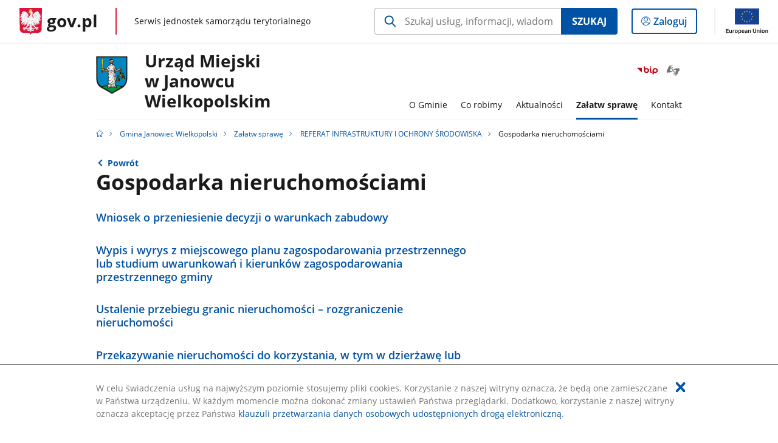

--- FILE ---
content_type: text/html;charset=UTF-8
request_url: https://samorzad.gov.pl/web/gmina-janowiec-wielkopolski/gospodarka-nieruchomosciami
body_size: 5351
content:
<!DOCTYPE html>
<html lang="pl-PL" class="no-js ">
<head>
<title>Gospodarka nieruchomościami - Gmina Janowiec Wielkopolski - Portal gov.pl</title>
<meta charset="utf-8"/>
<meta content="initial-scale=1.0, width=device-width" name="viewport">
<meta property="govpl:site_published" content="true"/>
<meta name="msvalidate.01" content="D55ECD200B1844DB56EFBA4DA551CF8D"/>
<meta property="og:site_name" content="Gmina Janowiec Wielkopolski"/>
<meta property="og:url" content="https://www.gov.pl/web/gmina-janowiec-wielkopolski/gospodarka-nieruchomosciami"/>
<meta property="og:title"
content="Gospodarka nieruchomościami - Gmina Janowiec Wielkopolski - Portal gov.pl"/>
<meta property="og:type" content="website"/>
<meta property="og:image" content="https://samorzad.gov.pl/img/fb_share_ogp.jpg"/>
<meta property="og:description" content=""/>
<meta name="twitter:description" content=""/>
<meta name="twitter:image" content="https://samorzad.gov.pl/img/fb_share_ogp.jpg"/>
<meta name="twitter:card" content="summary_large_image">
<meta name="twitter:title"
content="Gospodarka nieruchomościami - Gmina Janowiec Wielkopolski - Portal gov.pl"/>
<meta property="govpl:site_hash" content="66c27a2c-3b1e-0214-644c-9620a3f136b1"/>
<meta property="govpl:site_path" content="/web/gmina-janowiec-wielkopolski"/>
<meta property="govpl:active_menu_item" content=""/>
<meta property="govpl:search_scope" content="gmina-janowiec-wielkopolski"/>
<link rel="icon" type="image/png" href="/img/icons/favicon-16x16.png"
sizes="16x16">
<link rel="icon" type="image/png" href="/img/icons/favicon-32x32.png"
sizes="32x32">
<link rel="icon" type="image/png" href="/img/icons/favicon-96x96.png"
sizes="96x96">
<link rel="stylesheet" type="text/css" href="/fonts/font-awesome.min.css">
<link rel="stylesheet" type="text/css" href="/css/vendors/jquery-ui-1.12.1-smoothness.min.css">
<link rel="stylesheet" type="text/css" href="/css/vendors/modaal.min.css">
<link rel="stylesheet" type="text/css" href="/css/vendors/vue-select.css">
<link rel="stylesheet" type="text/css" href="/css/govpl_template.css">
<link rel="stylesheet" type="text/css" href="/css/main-ac63e7c0b82.css">
<!--[if lt IE 9]>
<script src="/scripts/polyfills/html5shiv-3.7.3.min.js"></script>
<![endif]-->
<script src="/scripts/polyfills/modernizr-custom.js"></script>
<script src="/scripts/polyfills/polyfills.js"></script>
<script src="/scripts/vendors/jquery-3.3.1.min.js"></script>
<script src="/scripts/vendors/jquery-ui-1.12.1.min.js"></script>
<script src="/scripts/vendors/modaal.min.js"></script>
<script src="/scripts/vendors/b_util.js"></script>
<script src="/scripts/vendors/b_tab_orginal.js"></script>
<script src="/scripts/vendors/validate.min.js"></script>
<script src="/scripts/gov_context.js?locale=pl_PL"></script>
<script src="/scripts/accordion.js"></script>
<script src="/scripts/govpl.js"></script>
<script src="/scripts/bundle-929de7423f0.js"></script>
<script src="/scripts/utils.js"></script>
</head>
<body id="body"
class="">
<nav class="quick-access-nav">
<ul>
<li><a href="#footer-contact">Przejdź do sekcji Kontakt</a></li>
<li><a href="#footer-links">Przejdź do sekcji stopka gov.pl</a></li>
</ul>
</nav>
<div id="cookies-info">
<div class="main-container">W celu świadczenia usług na najwyższym poziomie stosujemy pliki cookies. Korzystanie z naszej witryny oznacza, że będą one zamieszczane w Państwa urządzeniu. W każdym momencie można dokonać zmiany ustawień Państwa przeglądarki. Dodatkowo, korzystanie z naszej witryny oznacza akceptację przez Państwa <a href="https://www.gov.pl/cyfryzacja/klauzula-przetwarzania-danych-osobowych-udostepnionych-droga-elektroniczna" aria-label="Wciśnij enter, aby przejść do klauzuli przetwarzania danych osobowych udostępnionych drogą elektroniczną.">klauzuli przetwarzania danych osobowych udostępnionych drogą elektroniczną</a>.
<button aria-label="Akceptuję politykę dotycząca wykorzystania plików cookies. Zamknij pop-up."></button>
</div>
</div>
<div id="govpl"></div>
<header class="page-header">
<div class="main-container">
<div>
<div class="header-links">
<div class="icons">
<ul>
<li class="bip">
<a href="/web/gmina-janowiec-wielkopolski/przekierowanie-na-bip?show-bip=true">
<span class="sr-only">Przejdź do serwisu Biuletyn Informacji Publicznej Urząd Miejski<br>w Janowcu Wielkopolskim</span>
<img src="/img/bip_simple.svg" class="icon" alt="Logo Biuletynu Informacji Publicznej" height="25" aria-hidden="true"/>
<img src="/img/bip_simple.svg" class="icon-hover" alt="" height="25" aria-hidden="true"/>
</a>
</li>
<li>
<a href="https://tlumacz.migam.org/gmina-janowiec-wielkopolski">
<span class="sr-only">Otwórz okno z tłumaczem języka migowego</span>
<img class="icon" src="/img/icons/social/migam.png" alt="" aria-hidden="true"/>
<img class="icon-hover" src="/img/icons/social/migam-hover.png" alt="" aria-hidden="true"/>
</a>
</li>
</ul>
</div>
</div>
<h1 class="unit-h1">
<div class="unit-h1__logo">
<img src="/photo/e404f56c-3f21-4a7b-97de-1562d642ff69" alt=""/>
</div>
<a href="/web/gmina-janowiec-wielkopolski">Urząd Miejski<br>w Janowcu Wielkopolskim</a>
</h1>
<nav id="unit-menu">
<a href="#unit-menu-list" id="unit-menu-toggle" aria-haspopup="true" aria-expanded="false">MENU<i></i></a>
<ul id="unit-menu-list">
<li id="unit-submenu-0" class="has-child">
<a href="/web/gmina-janowiec-wielkopolski/o-gminie" aria-haspopup="true" aria-expanded="false"
>
<span class="menu-open">O Gminie</span>
<span class="menu-back">Wstecz</span>
</a>
<ul>
<li>
<a href="/web/gmina-janowiec-wielkopolski/ogloszenia"
>Ogłoszenia</a>
</li>
<li>
<a href="/web/gmina-janowiec-wielkopolski/organy"
>Organy</a>
</li>
<li>
<a href="/web/gmina-janowiec-wielkopolski/gmina"
>Gmina</a>
</li>
<li>
<a href="/web/gmina-janowiec-wielkopolski/urzad-miejski"
>Urząd Miejski</a>
</li>
<li>
<a href="/web/gmina-janowiec-wielkopolski/prawo-lokalne"
>Prawo lokalne</a>
</li>
<li>
<a href="/web/gmina-janowiec-wielkopolski/finanse-gminy"
>Finanse Gminy</a>
</li>
<li>
<a href="/web/gmina-janowiec-wielkopolski/elektroniczne-dzienniki-urzedowe2"
>Elektroniczne dzienniki urzędowe</a>
</li>
<li>
<a href="/web/gmina-janowiec-wielkopolski/zamowienia-publiczne2"
>Zamówienia publiczne</a>
</li>
<li>
<a href="/web/gmina-janowiec-wielkopolski/udzial-w-zyciu-publicznym"
>Udział w życiu publicznym</a>
</li>
<li>
<a href="/web/gmina-janowiec-wielkopolski/informacja-o-srodowisku-i-jego-ochronie"
>Informacje o środowisku i jego ochronie</a>
</li>
</ul>
</li>
<li id="unit-submenu-1" class="has-child">
<a href="/web/gmina-janowiec-wielkopolski/co-robimy" aria-haspopup="true" aria-expanded="false"
>
<span class="menu-open">Co robimy</span>
<span class="menu-back">Wstecz</span>
</a>
<ul>
<li>
<a href="/web/gmina-janowiec-wielkopolski/dla-wiedzy-i-kreatywnych-pomyslow2"
>Dla wiedzy i kreatywnych pomysłów</a>
</li>
<li>
<a href="/web/gmina-janowiec-wielkopolski/otworz-sie-na-pomoc"
>Otwórz się na pomoc</a>
</li>
<li>
<a href="/web/gmina-janowiec-wielkopolski/fundusz-rozwoju-kultury-fizycznej"
>Fundusz Rozwoju Kultury Fizycznej</a>
</li>
<li>
<a href="/web/gmina-janowiec-wielkopolski/pracownia-malych-poliglotow"
>Pracownia Małych Poliglotów</a>
</li>
<li>
<a href="/web/gmina-janowiec-wielkopolski/cieple-mieszkanie2"
>Ciepłe Mieszkanie</a>
</li>
<li>
<a href="/web/gmina-janowiec-wielkopolski/plan-ogolny-gminy-janowiec-wielkopolski"
>Plan ogólny gminy Janowiec Wielkopolski</a>
</li>
<li>
<a href="/web/gmina-janowiec-wielkopolski/czyste-powietrze"
>Czyste Powietrze</a>
</li>
<li>
<a href="/web/gmina-janowiec-wielkopolski/moja-mala-ojczyzna2"
>Moja Mała Ojczyzna</a>
</li>
<li>
<a href="/web/gmina-janowiec-wielkopolski/krajowy-plan-odbudowy-i-zwiekszenia-odpornosci"
>Krajowy Plan Odbudowy i Zwiększenia Odporności</a>
</li>
<li>
<a href="/web/gmina-janowiec-wielkopolski/rzadowy-program-odbudowy-zabytkow"
>Rządowy Program Odbudowy Zabytków</a>
</li>
<li>
<a href="/web/gmina-janowiec-wielkopolski/fundusz-sprawiedliwosci"
>Fundusz Sprawiedliwości</a>
</li>
<li>
<a href="/web/gmina-janowiec-wielkopolski/rzadowy-fundusz-polski-lad-program-inwestycji-strategicznych"
>Rządowy Fundusz Polski Ład: Program Inwestycji Strategicznych</a>
</li>
<li>
<a href="/web/gmina-janowiec-wielkopolski/rzadowy-fundusz-inwestycji-lokalnych"
>Rządowy Fundusz Inwestycji Lokalnych</a>
</li>
<li>
<a href="/web/gmina-janowiec-wielkopolski/rzadowy-fundusz-rozwoju-drog"
>Rządowy Fundusz Rozwoju Dróg</a>
</li>
<li>
<a href="/web/gmina-janowiec-wielkopolski/informacja-wfosigw-w-toruniu"
>Informacja o projektach dofinansowanych ze środków Wojewódzkiego Funduszu Ochrony Środowiska i Gospodarki Wodnej w Toruniu</a>
</li>
<li>
<a href="/web/gmina-janowiec-wielkopolski/program-rozwoju-obszarow-wiejskich-2014---2020"
>Program Rozwoju Obszarów Wiejskich 2014 - 2020</a>
</li>
<li>
<a href="/web/gmina-janowiec-wielkopolski/projekty-unijne"
>Projekty Unijne</a>
</li>
<li>
<a href="/web/gmina-janowiec-wielkopolski/inwestycje"
>Inwestycje</a>
</li>
<li>
<a href="/web/gmina-janowiec-wielkopolski/fundusz-drog-samorzadowych"
>Fundusz Dróg Samorządowych</a>
</li>
<li>
<a href="/web/gmina-janowiec-wielkopolski/otwarte-strefy-aktywnosci-osa"
>Otwarte Strefy Aktywności (OSA)</a>
</li>
<li>
<a href="/web/gmina-janowiec-wielkopolski/janowiec-wielkopolski-w-obiektywie"
>Janowiec Wielkopolski w obiektywie</a>
</li>
<li>
<a href="/web/gmina-janowiec-wielkopolski/informacje-ogolne"
>Informacje ogólne</a>
</li>
<li>
<a href="/web/gmina-janowiec-wielkopolski/nasze-strony"
>Nasze strony</a>
</li>
<li>
<a href="/web/gmina-janowiec-wielkopolski/jakosc-powietrza"
>Jakość powietrza</a>
</li>
</ul>
</li>
<li id="unit-submenu-2" class="has-child">
<a href="/web/gmina-janowiec-wielkopolski/aktualnosci" aria-haspopup="true" aria-expanded="false"
>
<span class="menu-open">Aktualności</span>
<span class="menu-back">Wstecz</span>
</a>
<ul>
<li>
<a href="/web/gmina-janowiec-wielkopolski/aktualne-komunikaty-i-ogloszenia"
>Aktualne komunikaty i ogłoszenia</a>
</li>
<li>
<a href="/web/gmina-janowiec-wielkopolski/informacje-zus"
>Informacje ZUS</a>
</li>
<li>
<a href="/web/gmina-janowiec-wielkopolski/dla-rolnika"
>Informacje dla rolników</a>
</li>
<li>
<a href="/web/gmina-janowiec-wielkopolski/informacje-dla-firm-i-inwestorow"
>Informacje dla firm i inwestorów</a>
</li>
<li>
<a href="/web/gmina-janowiec-wielkopolski/zdrowie2"
>Zdrowie</a>
</li>
<li>
<a href="/web/gmina-janowiec-wielkopolski/zapowiedzi-wydarzen"
>Zapowiedzi wydarzeń</a>
</li>
<li>
<a href="/web/gmina-janowiec-wielkopolski/narodowy-spis-powszechny-ludnosci-i-mieszkan-2021"
>Narodowy Spis Powszechny Ludności i Mieszkań 2021</a>
</li>
<li>
<a href="/web/gmina-janowiec-wielkopolski/centralna-ewidencja-emisyjnosci-budynkow"
>Centralna Ewidencja Emisyjności Budynków</a>
</li>
<li>
<a href="/web/gmina-janowiec-wielkopolski/rozlicz-pit-przekaz-1-podatku-wybranej-organizacji-pozytku-publicznego-z-terenu-gminy-janowiec-wielkopolski"
>Rozlicz PIT przekaż 1% podatku wybranej Organizacji Pożytku Publicznego z terenu gminy Janowiec Wielkopolski</a>
</li>
<li>
<a href="/web/gmina-janowiec-wielkopolski/konkurs-na-stanowisko-dyrektora-przedszkola-samorzadowego-w-janowcu-wielkopolskim2"
>Konkurs na stanowisko Dyrektora Przedszkola Samorządowego w Janowcu Wielkopolskim</a>
</li>
<li>
<a href="/web/gmina-janowiec-wielkopolski/infrastruktura-domow-kultury2"
>Infrastruktura domów kultury</a>
</li>
</ul>
</li>
<li id="unit-submenu-3" class="has-child">
<a href="/web/gmina-janowiec-wielkopolski/zalatw-sprawe" aria-haspopup="true" aria-expanded="false"
class="active">
<span class="menu-open">Załatw sprawę</span>
<span class="menu-back">Wstecz</span>
</a>
<ul>
<li>
<a href="/web/gmina-janowiec-wielkopolski/referat-infrastruktury-i-ochrony-srodowiska"
class="active">REFERAT INFRASTRUKTURY I OCHRONY ŚRODOWISKA</a>
</li>
<li>
<a href="/web/gmina-janowiec-wielkopolski/referat-finansowy"
>REFERAT FINANSOWY</a>
</li>
<li>
<a href="/web/gmina-janowiec-wielkopolski/referat-organizacyjny-i-spraw"
>REFERAT ORGANIZACYJNY I SPRAW OBYWATELSKICH</a>
</li>
<li>
<a href="/web/gmina-janowiec-wielkopolski/oswiata3"
>OŚWIATA</a>
</li>
<li>
<a href="/web/gmina-janowiec-wielkopolski/dodatek-oslonowy"
>Dodatek osłonowy</a>
</li>
</ul>
</li>
<li id="unit-submenu-4" class="has-child">
<a href="/web/gmina-janowiec-wielkopolski/kontakt" aria-haspopup="true" aria-expanded="false"
>
<span class="menu-open">Kontakt</span>
<span class="menu-back">Wstecz</span>
</a>
<ul>
<li>
<a href="/web/gmina-janowiec-wielkopolski/dane-adresowe"
>Dane adresowe</a>
</li>
<li>
<a href="/web/gmina-janowiec-wielkopolski/numery-telefonow-bezposrednich"
>Numery telefonów bezpośrednich</a>
</li>
</ul>
</li>
<li id="menu-close"><button>Zamknij menu</button></li>
</ul>
</nav>
</div>
</div>
</header>
<main>
<nav class="breadcrumbs main-container" aria-label="Ścieżka okruszków"><ul>
<li><a class="home" href="https://samorzad.gov.pl/" aria-label="Strona główna gov.pl"></a></li>
<li>
<a href="/web/gmina-janowiec-wielkopolski">Gmina Janowiec Wielkopolski</a>
</li>
<li>
<a href="/web/gmina-janowiec-wielkopolski/zalatw-sprawe">Załatw sprawę</a>
</li>
<li>
<a href="/web/gmina-janowiec-wielkopolski/referat-infrastruktury-i-ochrony-srodowiska">REFERAT INFRASTRUKTURY I OCHRONY ŚRODOWISKA</a>
</li>
<li>
Gospodarka nieruchomościami
</li>
</ul></nav>
<div class="main-container return-button">
<a href="/web/gmina-janowiec-wielkopolski/referat-infrastruktury-i-ochrony-srodowiska" aria-label="Powrót do strony nadrzędnej - REFERAT INFRASTRUKTURY I OCHRONY ŚRODOWISKA">Powrót</a>
</div>
<div class="article-area main-container ">
<article class="article-area__article " >
<h2>Gospodarka nieruchomościami</h2>
<div class="art-prev art-prev--near-menu" >
<ul>
<li>
<a href="/web/gmina-janowiec-wielkopolski/wniosek-o-przeniesienie-decyzji-o-warunkach-zabudowy">
<div>
<div class="title">Wniosek o przeniesienie decyzji o warunkach zabudowy</div>
</div>
</a>
</li>
<li>
<a href="/web/gmina-janowiec-wielkopolski/wypis-i-wyrys-z-miejscowego-planu-zagospodarowania-przestrzennego-lub-studium-uwarunkowan-i-kierunkow-zagospodarowania-przestrzennego-gminy">
<div>
<div class="title">Wypis i wyrys z miejscowego planu zagospodarowania przestrzennego lub studium uwarunkowań i kierunków zagospodarowania przestrzennego gminy</div>
</div>
</a>
</li>
<li>
<a href="/web/gmina-janowiec-wielkopolski/ustalenie-przebiegu-granic-nieruchomosci--rozgraniczenie-nieruchomosci">
<div>
<div class="title">Ustalenie przebiegu granic nieruchomości – rozgraniczenie nieruchomości</div>
</div>
</a>
</li>
<li>
<a href="/web/gmina-janowiec-wielkopolski/przekazywanie-nieruchomosci-do-korzystania-w-tym-w-dzierzawe-lub-najem">
<div>
<div class="title">Przekazywanie nieruchomości do korzystania, w tym w dzierżawę lub najem</div>
</div>
</a>
</li>
<li>
<a href="/web/gmina-janowiec-wielkopolski/przeksztalcenie-prawa-uzytkowania-wieczystego-w-prawo-wlasnosci">
<div>
<div class="title">Przekształcenie prawa użytkowania wieczystego w prawo własności</div>
</div>
</a>
</li>
<li>
<a href="/web/gmina-janowiec-wielkopolski/sprzedaz-nieruchomosci-w-drodze-bezprzetargowej">
<div>
<div class="title">Sprzedaż nieruchomości w drodze bezprzetargowej</div>
</div>
</a>
</li>
<li>
<a href="/web/gmina-janowiec-wielkopolski/sprzedaz-nieruchomosci-w-drodze-przetargowej">
<div>
<div class="title">Sprzedaż nieruchomości w drodze przetargowej</div>
</div>
</a>
</li>
<li>
<a href="/web/gmina-janowiec-wielkopolski/czasowe-zajecie-pasa-drogowego">
<div>
<div class="title">Czasowe zajęcie pasa drogowego</div>
</div>
</a>
</li>
<li>
<a href="/web/gmina-janowiec-wielkopolski/nadanie-numeru-porzadkowego-nieruchomosci">
<div>
<div class="title">Nadanie numeru porządkowego nieruchomości</div>
</div>
</a>
</li>
<li>
<a href="/web/gmina-janowiec-wielkopolski/zaswiadczenie-o-przeznaczeniu-nieruchomosci-w-miejscowym-planie-zagospodarowania-przestrzennego">
<div>
<div class="title">Zaświadczenie o przeznaczeniu nieruchomości w miejscowym planie zagospodarowania przestrzennego</div>
</div>
</a>
</li>
</ul>
</div>
<nav class="pagination">
<div class="pagination__pages">
<span class="pagination__arrow-left pagination__arrow--disabled"></span>
<form action="" method="GET" class="form">
<input name="page"
value="1"
id="js-pagination-page"
type="text"
pattern="[0-9]+"
aria-label="Jesteś na stronie 1 wyników Aby przejść do wybranej strony wyników Wpisz numer strony i naciśnij Enter" />
<input name="size"
value="10"
type="hidden">
</form>
<span> z
<a href="?page=2&size=10"
class="pagination__total-count"
id="js-pagination-pages-count"
aria-label="Przejdź do ostatniej strony wyników [2]">
2
</a>
</span>
<a href="?page=2&size=10"
class="pagination__arrow-right"
id="js-pagination-page-next"
aria-label="Przejdź do następnej strony wyników"></a>
</div>
</nav>
</article>
</div>
<pre id="pageMetadata" class="hide">{"register":{"columns":[]}}</pre>
</main>
<footer class="footer">
<div class="main-container">
<div class="ministry-section" id="footer-contact">
<h2><span class="sr-only">stopka</span> Urząd Miejski w Janowcu Wielkopolskim</h2>
<div class="contact">
<div class="address-column">
<h3>ADRES</h3>
<address>
<p>Gnieźnieńska 3</p>
<p>88-430 Janowiec Wielkopolski</p>
<p>NIP 562-17-13-940</p>
<p>Regon 092351191</p>
</address>
</div>
<div class="help_line-social_media-column">
<div class="help-line">
<h3>KONTAKT</h3>
<p>
Skontaktuj się z nami<br>
<a href="tel:"
aria-label="Infolinia. Numer telefonu: ">
</a>
</p>
<p>
Infolinia dla Obywatela<br>
<a href="tel:+48 52 30 23 034"
aria-label="Infolinia. Numer telefonu: +48.5 2.3 0.2 3.0 3 4">
+48 52 30 23 034
</a>
</p>
<p class="open-hours">Czynna w dni robocze<br>w godzinach 7:30-15:30</p>
</div>
<div class="social-media">
<h3>MEDIA SPOŁECZNOŚCIOWE:</h3>
<ul>
<li>
<a class="youtube" target="_blank"
title="Otworzy się w nowej karcie" href="https://www.youtube.com/channel/UC_YA2qjPGN3sWwFSSuCqDJA">
<span class="sr-only" lang="en">youtube</span>
</a>
</li>
<li>
<a class="facebook" target="_blank"
title="Otworzy się w nowej karcie" href="https://www.facebook.com/UMJANOWIECWLKP">
<span class="sr-only" lang="en">facebook</span>
</a>
</li>
</ul>
</div>
</div>
</div>
<div class="shortcuts ">
<h3 class="js-toggle-shortcuts" tabindex="0" aria-exapanded="false">Na skróty</h3>
<ul>
<li><a href="http://samorzad.gov.pl/web/gmina-janowiec-wielkopolski/deklaracja-dostepnosci">Deklaracja dostępności</a></li>
<li><a href="http://samorzad.gov.pl/web/gmina-janowiec-wielkopolski/rodo">RODO</a></li>
<li><a href="https://umjanowiec.nazwa.pl/um2016">Archiwalna strona WWW</a></li>
<li><a href="https://janowiecwlkp.bip.net.pl/">Archiwalna strona BIP</a></li>
<li><a href="http://samorzad.gov.pl/web/gmina-janowiec-wielkopolski/redakcja-bip">Redakcja BIP</a></li>
<li><a href="https://tlumacz.migam.org/gmina-janowiec-wielkopolski">Tłumacz PJM</a></li>
</ul>
</div>
<div style="clear:both"></div>
</div>
<div id="govpl-footer"></div>
</div>
</footer>
<script src="/scripts/govpl_template.js?locale=pl_PL"></script>
<script src="/scripts/body_end.js"></script>
<script src="/scripts/register_metadata.js"></script>
<noscript>
<iframe src="https://www.googletagmanager.com/ns.html?id=GTM-P67N5GM"
height="0" width="0" style="display:none;visibility:hidden"></iframe>
</noscript>
</body>
</html>

--- FILE ---
content_type: application/javascript
request_url: https://samorzad.gov.pl/scripts/vendors/jquery-ui-1.12.1.min.js
body_size: 21712
content:
"use strict";

function _typeof(obj) { if (typeof Symbol === "function" && typeof Symbol.iterator === "symbol") { _typeof = function _typeof(obj) { return typeof obj; }; } else { _typeof = function _typeof(obj) { return obj && typeof Symbol === "function" && obj.constructor === Symbol && obj !== Symbol.prototype ? "symbol" : typeof obj; }; } return _typeof(obj); }

/*! jQuery UI - v1.12.1 - 2020-11-03
* http://jqueryui.com
* Includes: widget.js, data.js, keycode.js, scroll-parent.js, widgets/draggable.js, widgets/datepicker.js, widgets/mouse.js
* Copyright jQuery Foundation and other contributors; Licensed MIT */
!function (t) {
  "function" == typeof define && define.amd ? define(["jquery"], t) : t(jQuery);
}(function (t) {
  t.ui = t.ui || {};
  t.ui.version = "1.12.1";
  /*!
   * jQuery UI Widget 1.12.1
   * http://jqueryui.com
   *
   * Copyright jQuery Foundation and other contributors
   * Released under the MIT license.
   * http://jquery.org/license
   */

  var e,
      i = 0,
      s = Array.prototype.slice;
  t.cleanData = (e = t.cleanData, function (i) {
    var s, a, n;

    for (n = 0; null != (a = i[n]); n++) {
      try {
        (s = t._data(a, "events")) && s.remove && t(a).triggerHandler("remove");
      } catch (t) {}
    }

    e(i);
  }), t.widget = function (e, i, s) {
    var a,
        n,
        r,
        o = {},
        l = e.split(".")[0],
        h = l + "-" + (e = e.split(".")[1]);
    return s || (s = i, i = t.Widget), t.isArray(s) && (s = t.extend.apply(null, [{}].concat(s))), t.expr[":"][h.toLowerCase()] = function (e) {
      return !!t.data(e, h);
    }, t[l] = t[l] || {}, a = t[l][e], n = t[l][e] = function (t, e) {
      if (!this._createWidget) return new n(t, e);
      arguments.length && this._createWidget(t, e);
    }, t.extend(n, a, {
      version: s.version,
      _proto: t.extend({}, s),
      _childConstructors: []
    }), (r = new i()).options = t.widget.extend({}, r.options), t.each(s, function (e, s) {
      t.isFunction(s) ? o[e] = function () {
        function t() {
          return i.prototype[e].apply(this, arguments);
        }

        function a(t) {
          return i.prototype[e].apply(this, t);
        }

        return function () {
          var e,
              i = this._super,
              n = this._superApply;
          return this._super = t, this._superApply = a, e = s.apply(this, arguments), this._super = i, this._superApply = n, e;
        };
      }() : o[e] = s;
    }), n.prototype = t.widget.extend(r, {
      widgetEventPrefix: a && r.widgetEventPrefix || e
    }, o, {
      constructor: n,
      namespace: l,
      widgetName: e,
      widgetFullName: h
    }), a ? (t.each(a._childConstructors, function (e, i) {
      var s = i.prototype;
      t.widget(s.namespace + "." + s.widgetName, n, i._proto);
    }), delete a._childConstructors) : i._childConstructors.push(n), t.widget.bridge(e, n), n;
  }, t.widget.extend = function (e) {
    for (var i, a, n = s.call(arguments, 1), r = 0, o = n.length; r < o; r++) {
      for (i in n[r]) {
        a = n[r][i], n[r].hasOwnProperty(i) && void 0 !== a && (t.isPlainObject(a) ? e[i] = t.isPlainObject(e[i]) ? t.widget.extend({}, e[i], a) : t.widget.extend({}, a) : e[i] = a);
      }
    }

    return e;
  }, t.widget.bridge = function (e, i) {
    var a = i.prototype.widgetFullName || e;

    t.fn[e] = function (n) {
      var r = "string" == typeof n,
          o = s.call(arguments, 1),
          l = this;
      return r ? this.length || "instance" !== n ? this.each(function () {
        var i,
            s = t.data(this, a);
        return "instance" === n ? (l = s, !1) : s ? t.isFunction(s[n]) && "_" !== n.charAt(0) ? (i = s[n].apply(s, o)) !== s && void 0 !== i ? (l = i && i.jquery ? l.pushStack(i.get()) : i, !1) : void 0 : t.error("no such method '" + n + "' for " + e + " widget instance") : t.error("cannot call methods on " + e + " prior to initialization; attempted to call method '" + n + "'");
      }) : l = void 0 : (o.length && (n = t.widget.extend.apply(null, [n].concat(o))), this.each(function () {
        var e = t.data(this, a);
        e ? (e.option(n || {}), e._init && e._init()) : t.data(this, a, new i(n, this));
      })), l;
    };
  }, t.Widget = function () {}, t.Widget._childConstructors = [], t.Widget.prototype = {
    widgetName: "widget",
    widgetEventPrefix: "",
    defaultElement: "<div>",
    options: {
      classes: {},
      disabled: !1,
      create: null
    },
    _createWidget: function _createWidget(e, s) {
      s = t(s || this.defaultElement || this)[0], this.element = t(s), this.uuid = i++, this.eventNamespace = "." + this.widgetName + this.uuid, this.bindings = t(), this.hoverable = t(), this.focusable = t(), this.classesElementLookup = {}, s !== this && (t.data(s, this.widgetFullName, this), this._on(!0, this.element, {
        remove: function remove(t) {
          t.target === s && this.destroy();
        }
      }), this.document = t(s.style ? s.ownerDocument : s.document || s), this.window = t(this.document[0].defaultView || this.document[0].parentWindow)), this.options = t.widget.extend({}, this.options, this._getCreateOptions(), e), this._create(), this.options.disabled && this._setOptionDisabled(this.options.disabled), this._trigger("create", null, this._getCreateEventData()), this._init();
    },
    _getCreateOptions: function _getCreateOptions() {
      return {};
    },
    _getCreateEventData: t.noop,
    _create: t.noop,
    _init: t.noop,
    destroy: function destroy() {
      var e = this;
      this._destroy(), t.each(this.classesElementLookup, function (t, i) {
        e._removeClass(i, t);
      }), this.element.off(this.eventNamespace).removeData(this.widgetFullName), this.widget().off(this.eventNamespace).removeAttr("aria-disabled"), this.bindings.off(this.eventNamespace);
    },
    _destroy: t.noop,
    widget: function widget() {
      return this.element;
    },
    option: function option(e, i) {
      var s,
          a,
          n,
          r = e;
      if (0 === arguments.length) return t.widget.extend({}, this.options);
      if ("string" == typeof e) if (r = {}, e = (s = e.split(".")).shift(), s.length) {
        for (a = r[e] = t.widget.extend({}, this.options[e]), n = 0; n < s.length - 1; n++) {
          a[s[n]] = a[s[n]] || {}, a = a[s[n]];
        }

        if (e = s.pop(), 1 === arguments.length) return void 0 === a[e] ? null : a[e];
        a[e] = i;
      } else {
        if (1 === arguments.length) return void 0 === this.options[e] ? null : this.options[e];
        r[e] = i;
      }
      return this._setOptions(r), this;
    },
    _setOptions: function _setOptions(t) {
      var e;

      for (e in t) {
        this._setOption(e, t[e]);
      }

      return this;
    },
    _setOption: function _setOption(t, e) {
      return "classes" === t && this._setOptionClasses(e), this.options[t] = e, "disabled" === t && this._setOptionDisabled(e), this;
    },
    _setOptionClasses: function _setOptionClasses(e) {
      var i, s, a;

      for (i in e) {
        a = this.classesElementLookup[i], e[i] !== this.options.classes[i] && a && a.length && (s = t(a.get()), this._removeClass(a, i), s.addClass(this._classes({
          element: s,
          keys: i,
          classes: e,
          add: !0
        })));
      }
    },
    _setOptionDisabled: function _setOptionDisabled(t) {
      this._toggleClass(this.widget(), this.widgetFullName + "-disabled", null, !!t), t && (this._removeClass(this.hoverable, null, "ui-state-hover"), this._removeClass(this.focusable, null, "ui-state-focus"));
    },
    enable: function enable() {
      return this._setOptions({
        disabled: !1
      });
    },
    disable: function disable() {
      return this._setOptions({
        disabled: !0
      });
    },
    _classes: function _classes(e) {
      var i = [],
          s = this;

      function a(a, n) {
        var r, o;

        for (o = 0; o < a.length; o++) {
          r = s.classesElementLookup[a[o]] || t(), r = e.add ? t(t.unique(r.get().concat(e.element.get()))) : t(r.not(e.element).get()), s.classesElementLookup[a[o]] = r, i.push(a[o]), n && e.classes[a[o]] && i.push(e.classes[a[o]]);
        }
      }

      return e = t.extend({
        element: this.element,
        classes: this.options.classes || {}
      }, e), this._on(e.element, {
        remove: "_untrackClassesElement"
      }), e.keys && a(e.keys.match(/\S+/g) || [], !0), e.extra && a(e.extra.match(/\S+/g) || []), i.join(" ");
    },
    _untrackClassesElement: function _untrackClassesElement(e) {
      var i = this;
      t.each(i.classesElementLookup, function (s, a) {
        -1 !== t.inArray(e.target, a) && (i.classesElementLookup[s] = t(a.not(e.target).get()));
      });
    },
    _removeClass: function _removeClass(t, e, i) {
      return this._toggleClass(t, e, i, !1);
    },
    _addClass: function _addClass(t, e, i) {
      return this._toggleClass(t, e, i, !0);
    },
    _toggleClass: function _toggleClass(t, e, i, s) {
      s = "boolean" == typeof s ? s : i;
      var a = "string" == typeof t || null === t,
          n = {
        extra: a ? e : i,
        keys: a ? t : e,
        element: a ? this.element : t,
        add: s
      };
      return n.element.toggleClass(this._classes(n), s), this;
    },
    _on: function _on(e, i, s) {
      var a,
          n = this;
      "boolean" != typeof e && (s = i, i = e, e = !1), s ? (i = a = t(i), this.bindings = this.bindings.add(i)) : (s = i, i = this.element, a = this.widget()), t.each(s, function (s, r) {
        function o() {
          if (e || !0 !== n.options.disabled && !t(this).hasClass("ui-state-disabled")) return ("string" == typeof r ? n[r] : r).apply(n, arguments);
        }

        "string" != typeof r && (o.guid = r.guid = r.guid || o.guid || t.guid++);
        var l = s.match(/^([\w:-]*)\s*(.*)$/),
            h = l[1] + n.eventNamespace,
            c = l[2];
        c ? a.on(h, c, o) : i.on(h, o);
      });
    },
    _off: function _off(e, i) {
      i = (i || "").split(" ").join(this.eventNamespace + " ") + this.eventNamespace, e.off(i).off(i), this.bindings = t(this.bindings.not(e).get()), this.focusable = t(this.focusable.not(e).get()), this.hoverable = t(this.hoverable.not(e).get());
    },
    _delay: function _delay(t, e) {
      var i = this;
      return setTimeout(function () {
        return ("string" == typeof t ? i[t] : t).apply(i, arguments);
      }, e || 0);
    },
    _hoverable: function _hoverable(e) {
      this.hoverable = this.hoverable.add(e), this._on(e, {
        mouseenter: function mouseenter(e) {
          this._addClass(t(e.currentTarget), null, "ui-state-hover");
        },
        mouseleave: function mouseleave(e) {
          this._removeClass(t(e.currentTarget), null, "ui-state-hover");
        }
      });
    },
    _focusable: function _focusable(e) {
      this.focusable = this.focusable.add(e), this._on(e, {
        focusin: function focusin(e) {
          this._addClass(t(e.currentTarget), null, "ui-state-focus");
        },
        focusout: function focusout(e) {
          this._removeClass(t(e.currentTarget), null, "ui-state-focus");
        }
      });
    },
    _trigger: function _trigger(e, i, s) {
      var a,
          n,
          r = this.options[e];
      if (s = s || {}, (i = t.Event(i)).type = (e === this.widgetEventPrefix ? e : this.widgetEventPrefix + e).toLowerCase(), i.target = this.element[0], n = i.originalEvent) for (a in n) {
        a in i || (i[a] = n[a]);
      }
      return this.element.trigger(i, s), !(t.isFunction(r) && !1 === r.apply(this.element[0], [i].concat(s)) || i.isDefaultPrevented());
    }
  }, t.each({
    show: "fadeIn",
    hide: "fadeOut"
  }, function (e, i) {
    t.Widget.prototype["_" + e] = function (s, a, n) {
      var r;
      "string" == typeof a && (a = {
        effect: a
      });
      var o = a ? !0 === a || "number" == typeof a ? i : a.effect || i : e;
      "number" == typeof (a = a || {}) && (a = {
        duration: a
      }), r = !t.isEmptyObject(a), a.complete = n, a.delay && s.delay(a.delay), r && t.effects && t.effects.effect[o] ? s[e](a) : o !== e && s[o] ? s[o](a.duration, a.easing, n) : s.queue(function (i) {
        t(this)[e](), n && n.call(s[0]), i();
      });
    };
  });
  t.widget, t.extend(t.expr[":"], {
    data: t.expr.createPseudo ? t.expr.createPseudo(function (e) {
      return function (i) {
        return !!t.data(i, e);
      };
    }) : function (e, i, s) {
      return !!t.data(e, s[3]);
    }
  }), t.ui.keyCode = {
    BACKSPACE: 8,
    COMMA: 188,
    DELETE: 46,
    DOWN: 40,
    END: 35,
    ENTER: 13,
    ESCAPE: 27,
    HOME: 36,
    LEFT: 37,
    PAGE_DOWN: 34,
    PAGE_UP: 33,
    PERIOD: 190,
    RIGHT: 39,
    SPACE: 32,
    TAB: 9,
    UP: 38
  }, t.fn.scrollParent = function (e) {
    var i = this.css("position"),
        s = "absolute" === i,
        a = e ? /(auto|scroll|hidden)/ : /(auto|scroll)/,
        n = this.parents().filter(function () {
      var e = t(this);
      return (!s || "static" !== e.css("position")) && a.test(e.css("overflow") + e.css("overflow-y") + e.css("overflow-x"));
    }).eq(0);
    return "fixed" !== i && n.length ? n : t(this[0].ownerDocument || document);
  }, t.ui.ie = !!/msie [\w.]+/.exec(navigator.userAgent.toLowerCase());
  /*!
   * jQuery UI :data 1.12.1
   * http://jqueryui.com
   *
   * Copyright jQuery Foundation and other contributors
   * Released under the MIT license.
   * http://jquery.org/license
   */

  var a = !1;
  t(document).on("mouseup", function () {
    a = !1;
  });
  t.widget("ui.mouse", {
    version: "1.12.1",
    options: {
      cancel: "input, textarea, button, select, option",
      distance: 1,
      delay: 0
    },
    _mouseInit: function _mouseInit() {
      var e = this;
      this.element.on("mousedown." + this.widgetName, function (t) {
        return e._mouseDown(t);
      }).on("click." + this.widgetName, function (i) {
        if (!0 === t.data(i.target, e.widgetName + ".preventClickEvent")) return t.removeData(i.target, e.widgetName + ".preventClickEvent"), i.stopImmediatePropagation(), !1;
      }), this.started = !1;
    },
    _mouseDestroy: function _mouseDestroy() {
      this.element.off("." + this.widgetName), this._mouseMoveDelegate && this.document.off("mousemove." + this.widgetName, this._mouseMoveDelegate).off("mouseup." + this.widgetName, this._mouseUpDelegate);
    },
    _mouseDown: function _mouseDown(e) {
      if (!a) {
        this._mouseMoved = !1, this._mouseStarted && this._mouseUp(e), this._mouseDownEvent = e;
        var i = this,
            s = 1 === e.which,
            n = !("string" != typeof this.options.cancel || !e.target.nodeName) && t(e.target).closest(this.options.cancel).length;
        return !(s && !n && this._mouseCapture(e)) || (this.mouseDelayMet = !this.options.delay, this.mouseDelayMet || (this._mouseDelayTimer = setTimeout(function () {
          i.mouseDelayMet = !0;
        }, this.options.delay)), this._mouseDistanceMet(e) && this._mouseDelayMet(e) && (this._mouseStarted = !1 !== this._mouseStart(e), !this._mouseStarted) ? (e.preventDefault(), !0) : (!0 === t.data(e.target, this.widgetName + ".preventClickEvent") && t.removeData(e.target, this.widgetName + ".preventClickEvent"), this._mouseMoveDelegate = function (t) {
          return i._mouseMove(t);
        }, this._mouseUpDelegate = function (t) {
          return i._mouseUp(t);
        }, this.document.on("mousemove." + this.widgetName, this._mouseMoveDelegate).on("mouseup." + this.widgetName, this._mouseUpDelegate), e.preventDefault(), a = !0, !0));
      }
    },
    _mouseMove: function _mouseMove(e) {
      if (this._mouseMoved) {
        if (t.ui.ie && (!document.documentMode || document.documentMode < 9) && !e.button) return this._mouseUp(e);
        if (!e.which) if (e.originalEvent.altKey || e.originalEvent.ctrlKey || e.originalEvent.metaKey || e.originalEvent.shiftKey) this.ignoreMissingWhich = !0;else if (!this.ignoreMissingWhich) return this._mouseUp(e);
      }

      return (e.which || e.button) && (this._mouseMoved = !0), this._mouseStarted ? (this._mouseDrag(e), e.preventDefault()) : (this._mouseDistanceMet(e) && this._mouseDelayMet(e) && (this._mouseStarted = !1 !== this._mouseStart(this._mouseDownEvent, e), this._mouseStarted ? this._mouseDrag(e) : this._mouseUp(e)), !this._mouseStarted);
    },
    _mouseUp: function _mouseUp(e) {
      this.document.off("mousemove." + this.widgetName, this._mouseMoveDelegate).off("mouseup." + this.widgetName, this._mouseUpDelegate), this._mouseStarted && (this._mouseStarted = !1, e.target === this._mouseDownEvent.target && t.data(e.target, this.widgetName + ".preventClickEvent", !0), this._mouseStop(e)), this._mouseDelayTimer && (clearTimeout(this._mouseDelayTimer), delete this._mouseDelayTimer), this.ignoreMissingWhich = !1, a = !1, e.preventDefault();
    },
    _mouseDistanceMet: function _mouseDistanceMet(t) {
      return Math.max(Math.abs(this._mouseDownEvent.pageX - t.pageX), Math.abs(this._mouseDownEvent.pageY - t.pageY)) >= this.options.distance;
    },
    _mouseDelayMet: function _mouseDelayMet() {
      return this.mouseDelayMet;
    },
    _mouseStart: function _mouseStart() {},
    _mouseDrag: function _mouseDrag() {},
    _mouseStop: function _mouseStop() {},
    _mouseCapture: function _mouseCapture() {
      return !0;
    }
  }), t.ui.plugin = {
    add: function add(e, i, s) {
      var a,
          n = t.ui[e].prototype;

      for (a in s) {
        n.plugins[a] = n.plugins[a] || [], n.plugins[a].push([i, s[a]]);
      }
    },
    call: function call(t, e, i, s) {
      var a,
          n = t.plugins[e];
      if (n && (s || t.element[0].parentNode && 11 !== t.element[0].parentNode.nodeType)) for (a = 0; a < n.length; a++) {
        t.options[n[a][0]] && n[a][1].apply(t.element, i);
      }
    }
  }, t.ui.safeActiveElement = function (t) {
    var e;

    try {
      e = t.activeElement;
    } catch (i) {
      e = t.body;
    }

    return e || (e = t.body), e.nodeName || (e = t.body), e;
  }, t.ui.safeBlur = function (e) {
    e && "body" !== e.nodeName.toLowerCase() && t(e).trigger("blur");
  };
  /*!
   * jQuery UI Draggable 1.12.1
   * http://jqueryui.com
   *
   * Copyright jQuery Foundation and other contributors
   * Released under the MIT license.
   * http://jquery.org/license
   */

  t.widget("ui.draggable", t.ui.mouse, {
    version: "1.12.1",
    widgetEventPrefix: "drag",
    options: {
      addClasses: !0,
      appendTo: "parent",
      axis: !1,
      connectToSortable: !1,
      containment: !1,
      cursor: "auto",
      cursorAt: !1,
      grid: !1,
      handle: !1,
      helper: "original",
      iframeFix: !1,
      opacity: !1,
      refreshPositions: !1,
      revert: !1,
      revertDuration: 500,
      scope: "default",
      scroll: !0,
      scrollSensitivity: 20,
      scrollSpeed: 20,
      snap: !1,
      snapMode: "both",
      snapTolerance: 20,
      stack: !1,
      zIndex: !1,
      drag: null,
      start: null,
      stop: null
    },
    _create: function _create() {
      "original" === this.options.helper && this._setPositionRelative(), this.options.addClasses && this._addClass("ui-draggable"), this._setHandleClassName(), this._mouseInit();
    },
    _setOption: function _setOption(t, e) {
      this._super(t, e), "handle" === t && (this._removeHandleClassName(), this._setHandleClassName());
    },
    _destroy: function _destroy() {
      (this.helper || this.element).is(".ui-draggable-dragging") ? this.destroyOnClear = !0 : (this._removeHandleClassName(), this._mouseDestroy());
    },
    _mouseCapture: function _mouseCapture(e) {
      var i = this.options;
      return !(this.helper || i.disabled || t(e.target).closest(".ui-resizable-handle").length > 0) && (this.handle = this._getHandle(e), !!this.handle && (this._blurActiveElement(e), this._blockFrames(!0 === i.iframeFix ? "iframe" : i.iframeFix), !0));
    },
    _blockFrames: function _blockFrames(e) {
      this.iframeBlocks = this.document.find(e).map(function () {
        var e = t(this);
        return t("<div>").css("position", "absolute").appendTo(e.parent()).outerWidth(e.outerWidth()).outerHeight(e.outerHeight()).offset(e.offset())[0];
      });
    },
    _unblockFrames: function _unblockFrames() {
      this.iframeBlocks && (this.iframeBlocks.remove(), delete this.iframeBlocks);
    },
    _blurActiveElement: function _blurActiveElement(e) {
      var i = t.ui.safeActiveElement(this.document[0]);
      t(e.target).closest(i).length || t.ui.safeBlur(i);
    },
    _mouseStart: function _mouseStart(e) {
      var i = this.options;
      return this.helper = this._createHelper(e), this._addClass(this.helper, "ui-draggable-dragging"), this._cacheHelperProportions(), t.ui.ddmanager && (t.ui.ddmanager.current = this), this._cacheMargins(), this.cssPosition = this.helper.css("position"), this.scrollParent = this.helper.scrollParent(!0), this.offsetParent = this.helper.offsetParent(), this.hasFixedAncestor = this.helper.parents().filter(function () {
        return "fixed" === t(this).css("position");
      }).length > 0, this.positionAbs = this.element.offset(), this._refreshOffsets(e), this.originalPosition = this.position = this._generatePosition(e, !1), this.originalPageX = e.pageX, this.originalPageY = e.pageY, i.cursorAt && this._adjustOffsetFromHelper(i.cursorAt), this._setContainment(), !1 === this._trigger("start", e) ? (this._clear(), !1) : (this._cacheHelperProportions(), t.ui.ddmanager && !i.dropBehaviour && t.ui.ddmanager.prepareOffsets(this, e), this._mouseDrag(e, !0), t.ui.ddmanager && t.ui.ddmanager.dragStart(this, e), !0);
    },
    _refreshOffsets: function _refreshOffsets(t) {
      this.offset = {
        top: this.positionAbs.top - this.margins.top,
        left: this.positionAbs.left - this.margins.left,
        scroll: !1,
        parent: this._getParentOffset(),
        relative: this._getRelativeOffset()
      }, this.offset.click = {
        left: t.pageX - this.offset.left,
        top: t.pageY - this.offset.top
      };
    },
    _mouseDrag: function _mouseDrag(e, i) {
      if (this.hasFixedAncestor && (this.offset.parent = this._getParentOffset()), this.position = this._generatePosition(e, !0), this.positionAbs = this._convertPositionTo("absolute"), !i) {
        var s = this._uiHash();

        if (!1 === this._trigger("drag", e, s)) return this._mouseUp(new t.Event("mouseup", e)), !1;
        this.position = s.position;
      }

      return this.helper[0].style.left = this.position.left + "px", this.helper[0].style.top = this.position.top + "px", t.ui.ddmanager && t.ui.ddmanager.drag(this, e), !1;
    },
    _mouseStop: function _mouseStop(e) {
      var i = this,
          s = !1;
      return t.ui.ddmanager && !this.options.dropBehaviour && (s = t.ui.ddmanager.drop(this, e)), this.dropped && (s = this.dropped, this.dropped = !1), "invalid" === this.options.revert && !s || "valid" === this.options.revert && s || !0 === this.options.revert || t.isFunction(this.options.revert) && this.options.revert.call(this.element, s) ? t(this.helper).animate(this.originalPosition, parseInt(this.options.revertDuration, 10), function () {
        !1 !== i._trigger("stop", e) && i._clear();
      }) : !1 !== this._trigger("stop", e) && this._clear(), !1;
    },
    _mouseUp: function _mouseUp(e) {
      return this._unblockFrames(), t.ui.ddmanager && t.ui.ddmanager.dragStop(this, e), this.handleElement.is(e.target) && this.element.trigger("focus"), t.ui.mouse.prototype._mouseUp.call(this, e);
    },
    cancel: function cancel() {
      return this.helper.is(".ui-draggable-dragging") ? this._mouseUp(new t.Event("mouseup", {
        target: this.element[0]
      })) : this._clear(), this;
    },
    _getHandle: function _getHandle(e) {
      return !this.options.handle || !!t(e.target).closest(this.element.find(this.options.handle)).length;
    },
    _setHandleClassName: function _setHandleClassName() {
      this.handleElement = this.options.handle ? this.element.find(this.options.handle) : this.element, this._addClass(this.handleElement, "ui-draggable-handle");
    },
    _removeHandleClassName: function _removeHandleClassName() {
      this._removeClass(this.handleElement, "ui-draggable-handle");
    },
    _createHelper: function _createHelper(e) {
      var i = this.options,
          s = t.isFunction(i.helper),
          a = s ? t(i.helper.apply(this.element[0], [e])) : "clone" === i.helper ? this.element.clone().removeAttr("id") : this.element;
      return a.parents("body").length || a.appendTo("parent" === i.appendTo ? this.element[0].parentNode : i.appendTo), s && a[0] === this.element[0] && this._setPositionRelative(), a[0] === this.element[0] || /(fixed|absolute)/.test(a.css("position")) || a.css("position", "absolute"), a;
    },
    _setPositionRelative: function _setPositionRelative() {
      /^(?:r|a|f)/.test(this.element.css("position")) || (this.element[0].style.position = "relative");
    },
    _adjustOffsetFromHelper: function _adjustOffsetFromHelper(e) {
      "string" == typeof e && (e = e.split(" ")), t.isArray(e) && (e = {
        left: +e[0],
        top: +e[1] || 0
      }), "left" in e && (this.offset.click.left = e.left + this.margins.left), "right" in e && (this.offset.click.left = this.helperProportions.width - e.right + this.margins.left), "top" in e && (this.offset.click.top = e.top + this.margins.top), "bottom" in e && (this.offset.click.top = this.helperProportions.height - e.bottom + this.margins.top);
    },
    _isRootNode: function _isRootNode(t) {
      return /(html|body)/i.test(t.tagName) || t === this.document[0];
    },
    _getParentOffset: function _getParentOffset() {
      var e = this.offsetParent.offset(),
          i = this.document[0];
      return "absolute" === this.cssPosition && this.scrollParent[0] !== i && t.contains(this.scrollParent[0], this.offsetParent[0]) && (e.left += this.scrollParent.scrollLeft(), e.top += this.scrollParent.scrollTop()), this._isRootNode(this.offsetParent[0]) && (e = {
        top: 0,
        left: 0
      }), {
        top: e.top + (parseInt(this.offsetParent.css("borderTopWidth"), 10) || 0),
        left: e.left + (parseInt(this.offsetParent.css("borderLeftWidth"), 10) || 0)
      };
    },
    _getRelativeOffset: function _getRelativeOffset() {
      if ("relative" !== this.cssPosition) return {
        top: 0,
        left: 0
      };

      var t = this.element.position(),
          e = this._isRootNode(this.scrollParent[0]);

      return {
        top: t.top - (parseInt(this.helper.css("top"), 10) || 0) + (e ? 0 : this.scrollParent.scrollTop()),
        left: t.left - (parseInt(this.helper.css("left"), 10) || 0) + (e ? 0 : this.scrollParent.scrollLeft())
      };
    },
    _cacheMargins: function _cacheMargins() {
      this.margins = {
        left: parseInt(this.element.css("marginLeft"), 10) || 0,
        top: parseInt(this.element.css("marginTop"), 10) || 0,
        right: parseInt(this.element.css("marginRight"), 10) || 0,
        bottom: parseInt(this.element.css("marginBottom"), 10) || 0
      };
    },
    _cacheHelperProportions: function _cacheHelperProportions() {
      this.helperProportions = {
        width: this.helper.outerWidth(),
        height: this.helper.outerHeight()
      };
    },
    _setContainment: function _setContainment() {
      var e,
          i,
          s,
          a = this.options,
          n = this.document[0];
      this.relativeContainer = null, a.containment ? "window" !== a.containment ? "document" !== a.containment ? a.containment.constructor !== Array ? ("parent" === a.containment && (a.containment = this.helper[0].parentNode), (s = (i = t(a.containment))[0]) && (e = /(scroll|auto)/.test(i.css("overflow")), this.containment = [(parseInt(i.css("borderLeftWidth"), 10) || 0) + (parseInt(i.css("paddingLeft"), 10) || 0), (parseInt(i.css("borderTopWidth"), 10) || 0) + (parseInt(i.css("paddingTop"), 10) || 0), (e ? Math.max(s.scrollWidth, s.offsetWidth) : s.offsetWidth) - (parseInt(i.css("borderRightWidth"), 10) || 0) - (parseInt(i.css("paddingRight"), 10) || 0) - this.helperProportions.width - this.margins.left - this.margins.right, (e ? Math.max(s.scrollHeight, s.offsetHeight) : s.offsetHeight) - (parseInt(i.css("borderBottomWidth"), 10) || 0) - (parseInt(i.css("paddingBottom"), 10) || 0) - this.helperProportions.height - this.margins.top - this.margins.bottom], this.relativeContainer = i)) : this.containment = a.containment : this.containment = [0, 0, t(n).width() - this.helperProportions.width - this.margins.left, (t(n).height() || n.body.parentNode.scrollHeight) - this.helperProportions.height - this.margins.top] : this.containment = [t(window).scrollLeft() - this.offset.relative.left - this.offset.parent.left, t(window).scrollTop() - this.offset.relative.top - this.offset.parent.top, t(window).scrollLeft() + t(window).width() - this.helperProportions.width - this.margins.left, t(window).scrollTop() + (t(window).height() || n.body.parentNode.scrollHeight) - this.helperProportions.height - this.margins.top] : this.containment = null;
    },
    _convertPositionTo: function _convertPositionTo(t, e) {
      e || (e = this.position);

      var i = "absolute" === t ? 1 : -1,
          s = this._isRootNode(this.scrollParent[0]);

      return {
        top: e.top + this.offset.relative.top * i + this.offset.parent.top * i - ("fixed" === this.cssPosition ? -this.offset.scroll.top : s ? 0 : this.offset.scroll.top) * i,
        left: e.left + this.offset.relative.left * i + this.offset.parent.left * i - ("fixed" === this.cssPosition ? -this.offset.scroll.left : s ? 0 : this.offset.scroll.left) * i
      };
    },
    _generatePosition: function _generatePosition(t, e) {
      var i,
          s,
          a,
          n,
          r = this.options,
          o = this._isRootNode(this.scrollParent[0]),
          l = t.pageX,
          h = t.pageY;

      return o && this.offset.scroll || (this.offset.scroll = {
        top: this.scrollParent.scrollTop(),
        left: this.scrollParent.scrollLeft()
      }), e && (this.containment && (this.relativeContainer ? (s = this.relativeContainer.offset(), i = [this.containment[0] + s.left, this.containment[1] + s.top, this.containment[2] + s.left, this.containment[3] + s.top]) : i = this.containment, t.pageX - this.offset.click.left < i[0] && (l = i[0] + this.offset.click.left), t.pageY - this.offset.click.top < i[1] && (h = i[1] + this.offset.click.top), t.pageX - this.offset.click.left > i[2] && (l = i[2] + this.offset.click.left), t.pageY - this.offset.click.top > i[3] && (h = i[3] + this.offset.click.top)), r.grid && (a = r.grid[1] ? this.originalPageY + Math.round((h - this.originalPageY) / r.grid[1]) * r.grid[1] : this.originalPageY, h = i ? a - this.offset.click.top >= i[1] || a - this.offset.click.top > i[3] ? a : a - this.offset.click.top >= i[1] ? a - r.grid[1] : a + r.grid[1] : a, n = r.grid[0] ? this.originalPageX + Math.round((l - this.originalPageX) / r.grid[0]) * r.grid[0] : this.originalPageX, l = i ? n - this.offset.click.left >= i[0] || n - this.offset.click.left > i[2] ? n : n - this.offset.click.left >= i[0] ? n - r.grid[0] : n + r.grid[0] : n), "y" === r.axis && (l = this.originalPageX), "x" === r.axis && (h = this.originalPageY)), {
        top: h - this.offset.click.top - this.offset.relative.top - this.offset.parent.top + ("fixed" === this.cssPosition ? -this.offset.scroll.top : o ? 0 : this.offset.scroll.top),
        left: l - this.offset.click.left - this.offset.relative.left - this.offset.parent.left + ("fixed" === this.cssPosition ? -this.offset.scroll.left : o ? 0 : this.offset.scroll.left)
      };
    },
    _clear: function _clear() {
      this._removeClass(this.helper, "ui-draggable-dragging"), this.helper[0] === this.element[0] || this.cancelHelperRemoval || this.helper.remove(), this.helper = null, this.cancelHelperRemoval = !1, this.destroyOnClear && this.destroy();
    },
    _trigger: function _trigger(e, i, s) {
      return s = s || this._uiHash(), t.ui.plugin.call(this, e, [i, s, this], !0), /^(drag|start|stop)/.test(e) && (this.positionAbs = this._convertPositionTo("absolute"), s.offset = this.positionAbs), t.Widget.prototype._trigger.call(this, e, i, s);
    },
    plugins: {},
    _uiHash: function _uiHash() {
      return {
        helper: this.helper,
        position: this.position,
        originalPosition: this.originalPosition,
        offset: this.positionAbs
      };
    }
  }), t.ui.plugin.add("draggable", "connectToSortable", {
    start: function start(e, i, s) {
      var a = t.extend({}, i, {
        item: s.element
      });
      s.sortables = [], t(s.options.connectToSortable).each(function () {
        var i = t(this).sortable("instance");
        i && !i.options.disabled && (s.sortables.push(i), i.refreshPositions(), i._trigger("activate", e, a));
      });
    },
    stop: function stop(e, i, s) {
      var a = t.extend({}, i, {
        item: s.element
      });
      s.cancelHelperRemoval = !1, t.each(s.sortables, function () {
        this.isOver ? (this.isOver = 0, s.cancelHelperRemoval = !0, this.cancelHelperRemoval = !1, this._storedCSS = {
          position: this.placeholder.css("position"),
          top: this.placeholder.css("top"),
          left: this.placeholder.css("left")
        }, this._mouseStop(e), this.options.helper = this.options._helper) : (this.cancelHelperRemoval = !0, this._trigger("deactivate", e, a));
      });
    },
    drag: function drag(e, i, s) {
      t.each(s.sortables, function () {
        var a = !1,
            n = this;
        n.positionAbs = s.positionAbs, n.helperProportions = s.helperProportions, n.offset.click = s.offset.click, n._intersectsWith(n.containerCache) && (a = !0, t.each(s.sortables, function () {
          return this.positionAbs = s.positionAbs, this.helperProportions = s.helperProportions, this.offset.click = s.offset.click, this !== n && this._intersectsWith(this.containerCache) && t.contains(n.element[0], this.element[0]) && (a = !1), a;
        })), a ? (n.isOver || (n.isOver = 1, s._parent = i.helper.parent(), n.currentItem = i.helper.appendTo(n.element).data("ui-sortable-item", !0), n.options._helper = n.options.helper, n.options.helper = function () {
          return i.helper[0];
        }, e.target = n.currentItem[0], n._mouseCapture(e, !0), n._mouseStart(e, !0, !0), n.offset.click.top = s.offset.click.top, n.offset.click.left = s.offset.click.left, n.offset.parent.left -= s.offset.parent.left - n.offset.parent.left, n.offset.parent.top -= s.offset.parent.top - n.offset.parent.top, s._trigger("toSortable", e), s.dropped = n.element, t.each(s.sortables, function () {
          this.refreshPositions();
        }), s.currentItem = s.element, n.fromOutside = s), n.currentItem && (n._mouseDrag(e), i.position = n.position)) : n.isOver && (n.isOver = 0, n.cancelHelperRemoval = !0, n.options._revert = n.options.revert, n.options.revert = !1, n._trigger("out", e, n._uiHash(n)), n._mouseStop(e, !0), n.options.revert = n.options._revert, n.options.helper = n.options._helper, n.placeholder && n.placeholder.remove(), i.helper.appendTo(s._parent), s._refreshOffsets(e), i.position = s._generatePosition(e, !0), s._trigger("fromSortable", e), s.dropped = !1, t.each(s.sortables, function () {
          this.refreshPositions();
        }));
      });
    }
  }), t.ui.plugin.add("draggable", "cursor", {
    start: function start(e, i, s) {
      var a = t("body"),
          n = s.options;
      a.css("cursor") && (n._cursor = a.css("cursor")), a.css("cursor", n.cursor);
    },
    stop: function stop(e, i, s) {
      var a = s.options;
      a._cursor && t("body").css("cursor", a._cursor);
    }
  }), t.ui.plugin.add("draggable", "opacity", {
    start: function start(e, i, s) {
      var a = t(i.helper),
          n = s.options;
      a.css("opacity") && (n._opacity = a.css("opacity")), a.css("opacity", n.opacity);
    },
    stop: function stop(e, i, s) {
      var a = s.options;
      a._opacity && t(i.helper).css("opacity", a._opacity);
    }
  }), t.ui.plugin.add("draggable", "scroll", {
    start: function start(t, e, i) {
      i.scrollParentNotHidden || (i.scrollParentNotHidden = i.helper.scrollParent(!1)), i.scrollParentNotHidden[0] !== i.document[0] && "HTML" !== i.scrollParentNotHidden[0].tagName && (i.overflowOffset = i.scrollParentNotHidden.offset());
    },
    drag: function drag(e, i, s) {
      var a = s.options,
          n = !1,
          r = s.scrollParentNotHidden[0],
          o = s.document[0];
      r !== o && "HTML" !== r.tagName ? (a.axis && "x" === a.axis || (s.overflowOffset.top + r.offsetHeight - e.pageY < a.scrollSensitivity ? r.scrollTop = n = r.scrollTop + a.scrollSpeed : e.pageY - s.overflowOffset.top < a.scrollSensitivity && (r.scrollTop = n = r.scrollTop - a.scrollSpeed)), a.axis && "y" === a.axis || (s.overflowOffset.left + r.offsetWidth - e.pageX < a.scrollSensitivity ? r.scrollLeft = n = r.scrollLeft + a.scrollSpeed : e.pageX - s.overflowOffset.left < a.scrollSensitivity && (r.scrollLeft = n = r.scrollLeft - a.scrollSpeed))) : (a.axis && "x" === a.axis || (e.pageY - t(o).scrollTop() < a.scrollSensitivity ? n = t(o).scrollTop(t(o).scrollTop() - a.scrollSpeed) : t(window).height() - (e.pageY - t(o).scrollTop()) < a.scrollSensitivity && (n = t(o).scrollTop(t(o).scrollTop() + a.scrollSpeed))), a.axis && "y" === a.axis || (e.pageX - t(o).scrollLeft() < a.scrollSensitivity ? n = t(o).scrollLeft(t(o).scrollLeft() - a.scrollSpeed) : t(window).width() - (e.pageX - t(o).scrollLeft()) < a.scrollSensitivity && (n = t(o).scrollLeft(t(o).scrollLeft() + a.scrollSpeed)))), !1 !== n && t.ui.ddmanager && !a.dropBehaviour && t.ui.ddmanager.prepareOffsets(s, e);
    }
  }), t.ui.plugin.add("draggable", "snap", {
    start: function start(e, i, s) {
      var a = s.options;
      s.snapElements = [], t(a.snap.constructor !== String ? a.snap.items || ":data(ui-draggable)" : a.snap).each(function () {
        var e = t(this),
            i = e.offset();
        this !== s.element[0] && s.snapElements.push({
          item: this,
          width: e.outerWidth(),
          height: e.outerHeight(),
          top: i.top,
          left: i.left
        });
      });
    },
    drag: function drag(e, i, s) {
      var a,
          n,
          r,
          o,
          l,
          h,
          c,
          d,
          p,
          u,
          f = s.options,
          g = f.snapTolerance,
          m = i.offset.left,
          _ = m + s.helperProportions.width,
          v = i.offset.top,
          k = v + s.helperProportions.height;

      for (p = s.snapElements.length - 1; p >= 0; p--) {
        h = (l = s.snapElements[p].left - s.margins.left) + s.snapElements[p].width, d = (c = s.snapElements[p].top - s.margins.top) + s.snapElements[p].height, _ < l - g || m > h + g || k < c - g || v > d + g || !t.contains(s.snapElements[p].item.ownerDocument, s.snapElements[p].item) ? (s.snapElements[p].snapping && s.options.snap.release && s.options.snap.release.call(s.element, e, t.extend(s._uiHash(), {
          snapItem: s.snapElements[p].item
        })), s.snapElements[p].snapping = !1) : ("inner" !== f.snapMode && (a = Math.abs(c - k) <= g, n = Math.abs(d - v) <= g, r = Math.abs(l - _) <= g, o = Math.abs(h - m) <= g, a && (i.position.top = s._convertPositionTo("relative", {
          top: c - s.helperProportions.height,
          left: 0
        }).top), n && (i.position.top = s._convertPositionTo("relative", {
          top: d,
          left: 0
        }).top), r && (i.position.left = s._convertPositionTo("relative", {
          top: 0,
          left: l - s.helperProportions.width
        }).left), o && (i.position.left = s._convertPositionTo("relative", {
          top: 0,
          left: h
        }).left)), u = a || n || r || o, "outer" !== f.snapMode && (a = Math.abs(c - v) <= g, n = Math.abs(d - k) <= g, r = Math.abs(l - m) <= g, o = Math.abs(h - _) <= g, a && (i.position.top = s._convertPositionTo("relative", {
          top: c,
          left: 0
        }).top), n && (i.position.top = s._convertPositionTo("relative", {
          top: d - s.helperProportions.height,
          left: 0
        }).top), r && (i.position.left = s._convertPositionTo("relative", {
          top: 0,
          left: l
        }).left), o && (i.position.left = s._convertPositionTo("relative", {
          top: 0,
          left: h - s.helperProportions.width
        }).left)), !s.snapElements[p].snapping && (a || n || r || o || u) && s.options.snap.snap && s.options.snap.snap.call(s.element, e, t.extend(s._uiHash(), {
          snapItem: s.snapElements[p].item
        })), s.snapElements[p].snapping = a || n || r || o || u);
      }
    }
  }), t.ui.plugin.add("draggable", "stack", {
    start: function start(e, i, s) {
      var a,
          n = s.options,
          r = t.makeArray(t(n.stack)).sort(function (e, i) {
        return (parseInt(t(e).css("zIndex"), 10) || 0) - (parseInt(t(i).css("zIndex"), 10) || 0);
      });
      r.length && (a = parseInt(t(r[0]).css("zIndex"), 10) || 0, t(r).each(function (e) {
        t(this).css("zIndex", a + e);
      }), this.css("zIndex", a + r.length));
    }
  }), t.ui.plugin.add("draggable", "zIndex", {
    start: function start(e, i, s) {
      var a = t(i.helper),
          n = s.options;
      a.css("zIndex") && (n._zIndex = a.css("zIndex")), a.css("zIndex", n.zIndex);
    },
    stop: function stop(e, i, s) {
      var a = s.options;
      a._zIndex && t(i.helper).css("zIndex", a._zIndex);
    }
  });
  var n;
  /*!
   * jQuery UI Datepicker 1.12.1
   * http://jqueryui.com
   *
   * Copyright jQuery Foundation and other contributors
   * Released under the MIT license.
   * http://jquery.org/license
   */

  t.ui.draggable;

  function r() {
    this._curInst = null, this._keyEvent = !1, this._disabledInputs = [], this._datepickerShowing = !1, this._inDialog = !1, this._mainDivId = "ui-datepicker-div", this._inlineClass = "ui-datepicker-inline", this._appendClass = "ui-datepicker-append", this._triggerClass = "ui-datepicker-trigger", this._dialogClass = "ui-datepicker-dialog", this._disableClass = "ui-datepicker-disabled", this._unselectableClass = "ui-datepicker-unselectable", this._currentClass = "ui-datepicker-current-day", this._dayOverClass = "ui-datepicker-days-cell-over", this.regional = [], this.regional[""] = {
      closeText: "Done",
      prevText: "Prev",
      nextText: "Next",
      currentText: "Today",
      monthNames: ["January", "February", "March", "April", "May", "June", "July", "August", "September", "October", "November", "December"],
      monthNamesShort: ["Jan", "Feb", "Mar", "Apr", "May", "Jun", "Jul", "Aug", "Sep", "Oct", "Nov", "Dec"],
      dayNames: ["Sunday", "Monday", "Tuesday", "Wednesday", "Thursday", "Friday", "Saturday"],
      dayNamesShort: ["Sun", "Mon", "Tue", "Wed", "Thu", "Fri", "Sat"],
      dayNamesMin: ["Su", "Mo", "Tu", "We", "Th", "Fr", "Sa"],
      weekHeader: "Wk",
      dateFormat: "mm/dd/yy",
      firstDay: 0,
      isRTL: !1,
      showMonthAfterYear: !1,
      yearSuffix: ""
    }, this._defaults = {
      showOn: "focus",
      showAnim: "fadeIn",
      showOptions: {},
      defaultDate: null,
      appendText: "",
      buttonText: "...",
      buttonImage: "",
      buttonImageOnly: !1,
      hideIfNoPrevNext: !1,
      navigationAsDateFormat: !1,
      gotoCurrent: !1,
      changeMonth: !1,
      changeYear: !1,
      yearRange: "c-10:c+10",
      showOtherMonths: !1,
      selectOtherMonths: !1,
      showWeek: !1,
      calculateWeek: this.iso8601Week,
      shortYearCutoff: "+10",
      minDate: null,
      maxDate: null,
      duration: "fast",
      beforeShowDay: null,
      beforeShow: null,
      onSelect: null,
      onChangeMonthYear: null,
      onClose: null,
      numberOfMonths: 1,
      showCurrentAtPos: 0,
      stepMonths: 1,
      stepBigMonths: 12,
      altField: "",
      altFormat: "",
      constrainInput: !0,
      showButtonPanel: !1,
      autoSize: !1,
      disabled: !1
    }, t.extend(this._defaults, this.regional[""]), this.regional.en = t.extend(!0, {}, this.regional[""]), this.regional["en-US"] = t.extend(!0, {}, this.regional.en), this.dpDiv = o(t("<div id='" + this._mainDivId + "' class='ui-datepicker ui-widget ui-widget-content ui-helper-clearfix ui-corner-all'></div>"));
  }

  function o(e) {
    var i = "button, .ui-datepicker-prev, .ui-datepicker-next, .ui-datepicker-calendar td a";
    return e.on("mouseout", i, function () {
      t(this).removeClass("ui-state-hover"), -1 !== this.className.indexOf("ui-datepicker-prev") && t(this).removeClass("ui-datepicker-prev-hover"), -1 !== this.className.indexOf("ui-datepicker-next") && t(this).removeClass("ui-datepicker-next-hover");
    }).on("mouseover", i, l);
  }

  function l() {
    t.datepicker._isDisabledDatepicker(n.inline ? n.dpDiv.parent()[0] : n.input[0]) || (t(this).parents(".ui-datepicker-calendar").find("a").removeClass("ui-state-hover"), t(this).addClass("ui-state-hover"), -1 !== this.className.indexOf("ui-datepicker-prev") && t(this).addClass("ui-datepicker-prev-hover"), -1 !== this.className.indexOf("ui-datepicker-next") && t(this).addClass("ui-datepicker-next-hover"));
  }

  function h(e, i) {
    for (var s in t.extend(e, i), i) {
      null == i[s] && (e[s] = i[s]);
    }

    return e;
  }

  t.extend(t.ui, {
    datepicker: {
      version: "1.12.1"
    }
  }), t.extend(r.prototype, {
    markerClassName: "hasDatepicker",
    maxRows: 4,
    _widgetDatepicker: function _widgetDatepicker() {
      return this.dpDiv;
    },
    setDefaults: function setDefaults(t) {
      return h(this._defaults, t || {}), this;
    },
    _attachDatepicker: function _attachDatepicker(e, i) {
      var s, a, n;
      a = "div" === (s = e.nodeName.toLowerCase()) || "span" === s, e.id || (this.uuid += 1, e.id = "dp" + this.uuid), (n = this._newInst(t(e), a)).settings = t.extend({}, i || {}), "input" === s ? this._connectDatepicker(e, n) : a && this._inlineDatepicker(e, n);
    },
    _newInst: function _newInst(e, i) {
      return {
        id: e[0].id.replace(/([^A-Za-z0-9_\-])/g, "\\\\$1"),
        input: e,
        selectedDay: 0,
        selectedMonth: 0,
        selectedYear: 0,
        drawMonth: 0,
        drawYear: 0,
        inline: i,
        dpDiv: i ? o(t("<div class='" + this._inlineClass + " ui-datepicker ui-widget ui-widget-content ui-helper-clearfix ui-corner-all'></div>")) : this.dpDiv
      };
    },
    _connectDatepicker: function _connectDatepicker(e, i) {
      var s = t(e);
      i.append = t([]), i.trigger = t([]), s.hasClass(this.markerClassName) || (this._attachments(s, i), s.addClass(this.markerClassName).on("keydown", this._doKeyDown).on("keypress", this._doKeyPress).on("keyup", this._doKeyUp), this._autoSize(i), t.data(e, "datepicker", i), i.settings.disabled && this._disableDatepicker(e));
    },
    _attachments: function _attachments(e, i) {
      var s,
          a,
          n,
          r = this._get(i, "appendText"),
          o = this._get(i, "isRTL");

      i.append && i.append.remove(), r && (i.append = t("<span class='" + this._appendClass + "'>" + r + "</span>"), e[o ? "before" : "after"](i.append)), e.off("focus", this._showDatepicker), i.trigger && i.trigger.remove(), "focus" !== (s = this._get(i, "showOn")) && "both" !== s || e.on("focus", this._showDatepicker), "button" !== s && "both" !== s || (a = this._get(i, "buttonText"), n = this._get(i, "buttonImage"), i.trigger = t(this._get(i, "buttonImageOnly") ? t("<img/>").addClass(this._triggerClass).attr({
        src: n,
        alt: a,
        title: a
      }) : t("<button type='button'></button>").addClass(this._triggerClass).html(n ? t("<img/>").attr({
        src: n,
        alt: a,
        title: a
      }) : a)), e[o ? "before" : "after"](i.trigger), i.trigger.on("click", function () {
        return t.datepicker._datepickerShowing && t.datepicker._lastInput === e[0] ? t.datepicker._hideDatepicker() : t.datepicker._datepickerShowing && t.datepicker._lastInput !== e[0] ? (t.datepicker._hideDatepicker(), t.datepicker._showDatepicker(e[0])) : t.datepicker._showDatepicker(e[0]), !1;
      }));
    },
    _autoSize: function _autoSize(t) {
      if (this._get(t, "autoSize") && !t.inline) {
        var e,
            i,
            s,
            a,
            n = new Date(2009, 11, 20),
            r = this._get(t, "dateFormat");

        r.match(/[DM]/) && (e = function e(t) {
          for (i = 0, s = 0, a = 0; a < t.length; a++) {
            t[a].length > i && (i = t[a].length, s = a);
          }

          return s;
        }, n.setMonth(e(this._get(t, r.match(/MM/) ? "monthNames" : "monthNamesShort"))), n.setDate(e(this._get(t, r.match(/DD/) ? "dayNames" : "dayNamesShort")) + 20 - n.getDay())), t.input.attr("size", this._formatDate(t, n).length);
      }
    },
    _inlineDatepicker: function _inlineDatepicker(e, i) {
      var s = t(e);
      s.hasClass(this.markerClassName) || (s.addClass(this.markerClassName).append(i.dpDiv), t.data(e, "datepicker", i), this._setDate(i, this._getDefaultDate(i), !0), this._updateDatepicker(i), this._updateAlternate(i), i.settings.disabled && this._disableDatepicker(e), i.dpDiv.css("display", "block"));
    },
    _dialogDatepicker: function _dialogDatepicker(e, i, s, a, n) {
      var r,
          o,
          l,
          c,
          d,
          p = this._dialogInst;
      return p || (this.uuid += 1, r = "dp" + this.uuid, this._dialogInput = t("<input type='text' id='" + r + "' style='position: absolute; top: -100px; width: 0px;'/>"), this._dialogInput.on("keydown", this._doKeyDown), t("body").append(this._dialogInput), (p = this._dialogInst = this._newInst(this._dialogInput, !1)).settings = {}, t.data(this._dialogInput[0], "datepicker", p)), h(p.settings, a || {}), i = i && i.constructor === Date ? this._formatDate(p, i) : i, this._dialogInput.val(i), this._pos = n ? n.length ? n : [n.pageX, n.pageY] : null, this._pos || (o = document.documentElement.clientWidth, l = document.documentElement.clientHeight, c = document.documentElement.scrollLeft || document.body.scrollLeft, d = document.documentElement.scrollTop || document.body.scrollTop, this._pos = [o / 2 - 100 + c, l / 2 - 150 + d]), this._dialogInput.css("left", this._pos[0] + 20 + "px").css("top", this._pos[1] + "px"), p.settings.onSelect = s, this._inDialog = !0, this.dpDiv.addClass(this._dialogClass), this._showDatepicker(this._dialogInput[0]), t.blockUI && t.blockUI(this.dpDiv), t.data(this._dialogInput[0], "datepicker", p), this;
    },
    _destroyDatepicker: function _destroyDatepicker(e) {
      var i,
          s = t(e),
          a = t.data(e, "datepicker");
      s.hasClass(this.markerClassName) && (i = e.nodeName.toLowerCase(), t.removeData(e, "datepicker"), "input" === i ? (a.append.remove(), a.trigger.remove(), s.removeClass(this.markerClassName).off("focus", this._showDatepicker).off("keydown", this._doKeyDown).off("keypress", this._doKeyPress).off("keyup", this._doKeyUp)) : "div" !== i && "span" !== i || s.removeClass(this.markerClassName).empty(), n === a && (n = null));
    },
    _enableDatepicker: function _enableDatepicker(e) {
      var i,
          s,
          a = t(e),
          n = t.data(e, "datepicker");
      a.hasClass(this.markerClassName) && ("input" === (i = e.nodeName.toLowerCase()) ? (e.disabled = !1, n.trigger.filter("button").each(function () {
        this.disabled = !1;
      }).end().filter("img").css({
        opacity: "1.0",
        cursor: ""
      })) : "div" !== i && "span" !== i || ((s = a.children("." + this._inlineClass)).children().removeClass("ui-state-disabled"), s.find("select.ui-datepicker-month, select.ui-datepicker-year").prop("disabled", !1)), this._disabledInputs = t.map(this._disabledInputs, function (t) {
        return t === e ? null : t;
      }));
    },
    _disableDatepicker: function _disableDatepicker(e) {
      var i,
          s,
          a = t(e),
          n = t.data(e, "datepicker");
      a.hasClass(this.markerClassName) && ("input" === (i = e.nodeName.toLowerCase()) ? (e.disabled = !0, n.trigger.filter("button").each(function () {
        this.disabled = !0;
      }).end().filter("img").css({
        opacity: "0.5",
        cursor: "default"
      })) : "div" !== i && "span" !== i || ((s = a.children("." + this._inlineClass)).children().addClass("ui-state-disabled"), s.find("select.ui-datepicker-month, select.ui-datepicker-year").prop("disabled", !0)), this._disabledInputs = t.map(this._disabledInputs, function (t) {
        return t === e ? null : t;
      }), this._disabledInputs[this._disabledInputs.length] = e);
    },
    _isDisabledDatepicker: function _isDisabledDatepicker(t) {
      if (!t) return !1;

      for (var e = 0; e < this._disabledInputs.length; e++) {
        if (this._disabledInputs[e] === t) return !0;
      }

      return !1;
    },
    _getInst: function _getInst(e) {
      try {
        return t.data(e, "datepicker");
      } catch (t) {
        throw "Missing instance data for this datepicker";
      }
    },
    _optionDatepicker: function _optionDatepicker(e, i, s) {
      var a,
          n,
          r,
          o,
          l = this._getInst(e);

      if (2 === arguments.length && "string" == typeof i) return "defaults" === i ? t.extend({}, t.datepicker._defaults) : l ? "all" === i ? t.extend({}, l.settings) : this._get(l, i) : null;
      a = i || {}, "string" == typeof i && ((a = {})[i] = s), l && (this._curInst === l && this._hideDatepicker(), n = this._getDateDatepicker(e, !0), r = this._getMinMaxDate(l, "min"), o = this._getMinMaxDate(l, "max"), h(l.settings, a), null !== r && void 0 !== a.dateFormat && void 0 === a.minDate && (l.settings.minDate = this._formatDate(l, r)), null !== o && void 0 !== a.dateFormat && void 0 === a.maxDate && (l.settings.maxDate = this._formatDate(l, o)), "disabled" in a && (a.disabled ? this._disableDatepicker(e) : this._enableDatepicker(e)), this._attachments(t(e), l), this._autoSize(l), this._setDate(l, n), this._updateAlternate(l), this._updateDatepicker(l));
    },
    _changeDatepicker: function _changeDatepicker(t, e, i) {
      this._optionDatepicker(t, e, i);
    },
    _refreshDatepicker: function _refreshDatepicker(t) {
      var e = this._getInst(t);

      e && this._updateDatepicker(e);
    },
    _setDateDatepicker: function _setDateDatepicker(t, e) {
      var i = this._getInst(t);

      i && (this._setDate(i, e), this._updateDatepicker(i), this._updateAlternate(i));
    },
    _getDateDatepicker: function _getDateDatepicker(t, e) {
      var i = this._getInst(t);

      return i && !i.inline && this._setDateFromField(i, e), i ? this._getDate(i) : null;
    },
    _doKeyDown: function _doKeyDown(e) {
      var i,
          s,
          a,
          n = t.datepicker._getInst(e.target),
          r = !0,
          o = n.dpDiv.is(".ui-datepicker-rtl");

      if (n._keyEvent = !0, t.datepicker._datepickerShowing) switch (e.keyCode) {
        case 9:
          t.datepicker._hideDatepicker(), r = !1;
          break;

        case 13:
          return (a = t("td." + t.datepicker._dayOverClass + ":not(." + t.datepicker._currentClass + ")", n.dpDiv))[0] && t.datepicker._selectDay(e.target, n.selectedMonth, n.selectedYear, a[0]), (i = t.datepicker._get(n, "onSelect")) ? (s = t.datepicker._formatDate(n), i.apply(n.input ? n.input[0] : null, [s, n])) : t.datepicker._hideDatepicker(), !1;

        case 27:
          t.datepicker._hideDatepicker();

          break;

        case 33:
          t.datepicker._adjustDate(e.target, e.ctrlKey ? -t.datepicker._get(n, "stepBigMonths") : -t.datepicker._get(n, "stepMonths"), "M");

          break;

        case 34:
          t.datepicker._adjustDate(e.target, e.ctrlKey ? +t.datepicker._get(n, "stepBigMonths") : +t.datepicker._get(n, "stepMonths"), "M");

          break;

        case 35:
          (e.ctrlKey || e.metaKey) && t.datepicker._clearDate(e.target), r = e.ctrlKey || e.metaKey;
          break;

        case 36:
          (e.ctrlKey || e.metaKey) && t.datepicker._gotoToday(e.target), r = e.ctrlKey || e.metaKey;
          break;

        case 37:
          (e.ctrlKey || e.metaKey) && t.datepicker._adjustDate(e.target, o ? 1 : -1, "D"), r = e.ctrlKey || e.metaKey, e.originalEvent.altKey && t.datepicker._adjustDate(e.target, e.ctrlKey ? -t.datepicker._get(n, "stepBigMonths") : -t.datepicker._get(n, "stepMonths"), "M");
          break;

        case 38:
          (e.ctrlKey || e.metaKey) && t.datepicker._adjustDate(e.target, -7, "D"), r = e.ctrlKey || e.metaKey;
          break;

        case 39:
          (e.ctrlKey || e.metaKey) && t.datepicker._adjustDate(e.target, o ? -1 : 1, "D"), r = e.ctrlKey || e.metaKey, e.originalEvent.altKey && t.datepicker._adjustDate(e.target, e.ctrlKey ? +t.datepicker._get(n, "stepBigMonths") : +t.datepicker._get(n, "stepMonths"), "M");
          break;

        case 40:
          (e.ctrlKey || e.metaKey) && t.datepicker._adjustDate(e.target, 7, "D"), r = e.ctrlKey || e.metaKey;
          break;

        default:
          r = !1;
      } else 36 === e.keyCode && e.ctrlKey ? t.datepicker._showDatepicker(this) : r = !1;
      r && (e.preventDefault(), e.stopPropagation());
    },
    _doKeyPress: function _doKeyPress(e) {
      var i,
          s,
          a = t.datepicker._getInst(e.target);

      if (t.datepicker._get(a, "constrainInput")) return i = t.datepicker._possibleChars(t.datepicker._get(a, "dateFormat")), s = String.fromCharCode(null == e.charCode ? e.keyCode : e.charCode), e.ctrlKey || e.metaKey || s < " " || !i || i.indexOf(s) > -1;
    },
    _doKeyUp: function _doKeyUp(e) {
      var i = t.datepicker._getInst(e.target);

      if (i.input.val() !== i.lastVal) try {
        t.datepicker.parseDate(t.datepicker._get(i, "dateFormat"), i.input ? i.input.val() : null, t.datepicker._getFormatConfig(i)) && (t.datepicker._setDateFromField(i), t.datepicker._updateAlternate(i), t.datepicker._updateDatepicker(i));
      } catch (t) {}
      return !0;
    },
    _showDatepicker: function _showDatepicker(e) {
      var i, s, a, n, r, o, l;
      ("input" !== (e = e.target || e).nodeName.toLowerCase() && (e = t("input", e.parentNode)[0]), t.datepicker._isDisabledDatepicker(e) || t.datepicker._lastInput === e) || (i = t.datepicker._getInst(e), t.datepicker._curInst && t.datepicker._curInst !== i && (t.datepicker._curInst.dpDiv.stop(!0, !0), i && t.datepicker._datepickerShowing && t.datepicker._hideDatepicker(t.datepicker._curInst.input[0])), !1 !== (a = (s = t.datepicker._get(i, "beforeShow")) ? s.apply(e, [e, i]) : {}) && (h(i.settings, a), i.lastVal = null, t.datepicker._lastInput = e, t.datepicker._setDateFromField(i), t.datepicker._inDialog && (e.value = ""), t.datepicker._pos || (t.datepicker._pos = t.datepicker._findPos(e), t.datepicker._pos[1] += e.offsetHeight), n = !1, t(e).parents().each(function () {
        return !(n |= "fixed" === t(this).css("position"));
      }), r = {
        left: t.datepicker._pos[0],
        top: t.datepicker._pos[1]
      }, t.datepicker._pos = null, i.dpDiv.empty(), i.dpDiv.css({
        position: "absolute",
        display: "block",
        top: "-1000px"
      }), t.datepicker._updateDatepicker(i), r = t.datepicker._checkOffset(i, r, n), i.dpDiv.css({
        position: t.datepicker._inDialog && t.blockUI ? "static" : n ? "fixed" : "absolute",
        display: "none",
        left: r.left + "px",
        top: r.top + "px"
      }), i.inline || (o = t.datepicker._get(i, "showAnim"), l = t.datepicker._get(i, "duration"), i.dpDiv.css("z-index", function (t) {
        for (var e, i; t.length && t[0] !== document;) {
          if (("absolute" === (e = t.css("position")) || "relative" === e || "fixed" === e) && (i = parseInt(t.css("zIndex"), 10), !isNaN(i) && 0 !== i)) return i;
          t = t.parent();
        }

        return 0;
      }(t(e)) + 1), t.datepicker._datepickerShowing = !0, t.effects && t.effects.effect[o] ? i.dpDiv.show(o, t.datepicker._get(i, "showOptions"), l) : i.dpDiv[o || "show"](o ? l : null), t.datepicker._shouldFocusInput(i) && i.input.trigger("focus"), t.datepicker._curInst = i)));
    },
    _updateDatepicker: function _updateDatepicker(e) {
      this.maxRows = 4, n = e, e.dpDiv.empty().append(this._generateHTML(e)), this._attachHandlers(e);

      var i,
          s = this._getNumberOfMonths(e),
          a = s[1],
          r = e.dpDiv.find("." + this._dayOverClass + " a");

      r.length > 0 && l.apply(r.get(0)), e.dpDiv.removeClass("ui-datepicker-multi-2 ui-datepicker-multi-3 ui-datepicker-multi-4").width(""), a > 1 && e.dpDiv.addClass("ui-datepicker-multi-" + a).css("width", 17 * a + "em"), e.dpDiv[(1 !== s[0] || 1 !== s[1] ? "add" : "remove") + "Class"]("ui-datepicker-multi"), e.dpDiv[(this._get(e, "isRTL") ? "add" : "remove") + "Class"]("ui-datepicker-rtl"), e === t.datepicker._curInst && t.datepicker._datepickerShowing && t.datepicker._shouldFocusInput(e) && e.input.trigger("focus"), e.yearshtml && (i = e.yearshtml, setTimeout(function () {
        i === e.yearshtml && e.yearshtml && e.dpDiv.find("select.ui-datepicker-year:first").replaceWith(e.yearshtml), i = e.yearshtml = null;
      }, 0));
    },
    _shouldFocusInput: function _shouldFocusInput(t) {
      return t.input && t.input.is(":visible") && !t.input.is(":disabled") && !t.input.is(":focus");
    },
    _checkOffset: function _checkOffset(e, i, s) {
      var a = e.dpDiv.outerWidth(),
          n = e.dpDiv.outerHeight(),
          r = e.input ? e.input.outerWidth() : 0,
          o = e.input ? e.input.outerHeight() : 0,
          l = document.documentElement.clientWidth + (s ? 0 : t(document).scrollLeft()),
          h = document.documentElement.clientHeight + (s ? 0 : t(document).scrollTop());
      return i.left -= this._get(e, "isRTL") ? a - r : 0, i.left -= s && i.left === e.input.offset().left ? t(document).scrollLeft() : 0, i.top -= s && i.top === e.input.offset().top + o ? t(document).scrollTop() : 0, i.left -= Math.min(i.left, i.left + a > l && l > a ? Math.abs(i.left + a - l) : 0), i.top -= Math.min(i.top, i.top + n > h && h > n ? Math.abs(n + o) : 0), i;
    },
    _findPos: function _findPos(e) {
      for (var i, s = this._getInst(e), a = this._get(s, "isRTL"); e && ("hidden" === e.type || 1 !== e.nodeType || t.expr.filters.hidden(e));) {
        e = e[a ? "previousSibling" : "nextSibling"];
      }

      return [(i = t(e).offset()).left, i.top];
    },
    _hideDatepicker: function _hideDatepicker(e) {
      var i,
          s,
          a,
          n,
          r = this._curInst;
      !r || e && r !== t.data(e, "datepicker") || this._datepickerShowing && (i = this._get(r, "showAnim"), s = this._get(r, "duration"), a = function a() {
        t.datepicker._tidyDialog(r);
      }, t.effects && (t.effects.effect[i] || t.effects[i]) ? r.dpDiv.hide(i, t.datepicker._get(r, "showOptions"), s, a) : r.dpDiv["slideDown" === i ? "slideUp" : "fadeIn" === i ? "fadeOut" : "hide"](i ? s : null, a), i || a(), this._datepickerShowing = !1, (n = this._get(r, "onClose")) && n.apply(r.input ? r.input[0] : null, [r.input ? r.input.val() : "", r]), this._lastInput = null, this._inDialog && (this._dialogInput.css({
        position: "absolute",
        left: "0",
        top: "-100px"
      }), t.blockUI && (t.unblockUI(), t("body").append(this.dpDiv))), this._inDialog = !1);
    },
    _tidyDialog: function _tidyDialog(t) {
      t.dpDiv.removeClass(this._dialogClass).off(".ui-datepicker-calendar");
    },
    _checkExternalClick: function _checkExternalClick(e) {
      if (t.datepicker._curInst) {
        var i = t(e.target),
            s = t.datepicker._getInst(i[0]);

        (i[0].id === t.datepicker._mainDivId || 0 !== i.parents("#" + t.datepicker._mainDivId).length || i.hasClass(t.datepicker.markerClassName) || i.closest("." + t.datepicker._triggerClass).length || !t.datepicker._datepickerShowing || t.datepicker._inDialog && t.blockUI) && (!i.hasClass(t.datepicker.markerClassName) || t.datepicker._curInst === s) || t.datepicker._hideDatepicker();
      }
    },
    _adjustDate: function _adjustDate(e, i, s) {
      var a = t(e),
          n = this._getInst(a[0]);

      this._isDisabledDatepicker(a[0]) || (this._adjustInstDate(n, i + ("M" === s ? this._get(n, "showCurrentAtPos") : 0), s), this._updateDatepicker(n));
    },
    _gotoToday: function _gotoToday(e) {
      var i,
          s = t(e),
          a = this._getInst(s[0]);

      this._get(a, "gotoCurrent") && a.currentDay ? (a.selectedDay = a.currentDay, a.drawMonth = a.selectedMonth = a.currentMonth, a.drawYear = a.selectedYear = a.currentYear) : (i = new Date(), a.selectedDay = i.getDate(), a.drawMonth = a.selectedMonth = i.getMonth(), a.drawYear = a.selectedYear = i.getFullYear()), this._notifyChange(a), this._adjustDate(s);
    },
    _selectMonthYear: function _selectMonthYear(e, i, s) {
      var a = t(e),
          n = this._getInst(a[0]);

      n["selected" + ("M" === s ? "Month" : "Year")] = n["draw" + ("M" === s ? "Month" : "Year")] = parseInt(i.options[i.selectedIndex].value, 10), this._notifyChange(n), this._adjustDate(a);
    },
    _selectDay: function _selectDay(e, i, s, a) {
      var n,
          r = t(e);
      t(a).hasClass(this._unselectableClass) || this._isDisabledDatepicker(r[0]) || ((n = this._getInst(r[0])).selectedDay = n.currentDay = t("a", a).html(), n.selectedMonth = n.currentMonth = i, n.selectedYear = n.currentYear = s, this._selectDate(e, this._formatDate(n, n.currentDay, n.currentMonth, n.currentYear)));
    },
    _clearDate: function _clearDate(e) {
      var i = t(e);

      this._selectDate(i, "");
    },
    _selectDate: function _selectDate(e, i) {
      var s,
          a = t(e),
          n = this._getInst(a[0]);

      i = null != i ? i : this._formatDate(n), n.input && n.input.val(i), this._updateAlternate(n), (s = this._get(n, "onSelect")) ? s.apply(n.input ? n.input[0] : null, [i, n]) : n.input && n.input.trigger("change"), n.inline ? this._updateDatepicker(n) : (this._hideDatepicker(), this._lastInput = n.input[0], "object" != _typeof(n.input[0]) && n.input.trigger("focus"), this._lastInput = null);
    },
    _updateAlternate: function _updateAlternate(e) {
      var i,
          s,
          a,
          n = this._get(e, "altField");

      n && (i = this._get(e, "altFormat") || this._get(e, "dateFormat"), s = this._getDate(e), a = this.formatDate(i, s, this._getFormatConfig(e)), t(n).val(a));
    },
    noWeekends: function noWeekends(t) {
      var e = t.getDay();
      return [e > 0 && e < 6, ""];
    },
    iso8601Week: function iso8601Week(t) {
      var e,
          i = new Date(t.getTime());
      return i.setDate(i.getDate() + 4 - (i.getDay() || 7)), e = i.getTime(), i.setMonth(0), i.setDate(1), Math.floor(Math.round((e - i) / 864e5) / 7) + 1;
    },
    parseDate: function parseDate(e, i, s) {
      if (null == e || null == i) throw "Invalid arguments";
      if ("" === (i = "object" == _typeof(i) ? i.toString() : i + "")) return null;

      var a,
          n,
          r,
          o,
          l = 0,
          h = (s ? s.shortYearCutoff : null) || this._defaults.shortYearCutoff,
          c = "string" != typeof h ? h : new Date().getFullYear() % 100 + parseInt(h, 10),
          d = (s ? s.dayNamesShort : null) || this._defaults.dayNamesShort,
          p = (s ? s.dayNames : null) || this._defaults.dayNames,
          u = (s ? s.monthNamesShort : null) || this._defaults.monthNamesShort,
          f = (s ? s.monthNames : null) || this._defaults.monthNames,
          g = -1,
          m = -1,
          _ = -1,
          v = -1,
          k = !1,
          y = function y(t) {
        var i = a + 1 < e.length && e.charAt(a + 1) === t;
        return i && a++, i;
      },
          D = function D(t) {
        var e = y(t),
            s = "@" === t ? 14 : "!" === t ? 20 : "y" === t && e ? 4 : "o" === t ? 3 : 2,
            a = new RegExp("^\\d{" + ("y" === t ? s : 1) + "," + s + "}"),
            n = i.substring(l).match(a);
        if (!n) throw "Missing number at position " + l;
        return l += n[0].length, parseInt(n[0], 10);
      },
          b = function b(e, s, a) {
        var n = -1,
            r = t.map(y(e) ? a : s, function (t, e) {
          return [[e, t]];
        }).sort(function (t, e) {
          return -(t[1].length - e[1].length);
        });
        if (t.each(r, function (t, e) {
          var s = e[1];
          if (i.substr(l, s.length).toLowerCase() === s.toLowerCase()) return n = e[0], l += s.length, !1;
        }), -1 !== n) return n + 1;
        throw "Unknown name at position " + l;
      },
          w = function w() {
        if (i.charAt(l) !== e.charAt(a)) throw "Unexpected literal at position " + l;
        l++;
      };

      for (a = 0; a < e.length; a++) {
        if (k) "'" !== e.charAt(a) || y("'") ? w() : k = !1;else switch (e.charAt(a)) {
          case "d":
            _ = D("d");
            break;

          case "D":
            b("D", d, p);
            break;

          case "o":
            v = D("o");
            break;

          case "m":
            m = D("m");
            break;

          case "M":
            m = b("M", u, f);
            break;

          case "y":
            g = D("y");
            break;

          case "@":
            g = (o = new Date(D("@"))).getFullYear(), m = o.getMonth() + 1, _ = o.getDate();
            break;

          case "!":
            g = (o = new Date((D("!") - this._ticksTo1970) / 1e4)).getFullYear(), m = o.getMonth() + 1, _ = o.getDate();
            break;

          case "'":
            y("'") ? w() : k = !0;
            break;

          default:
            w();
        }
      }

      if (l < i.length && (r = i.substr(l), !/^\s+/.test(r))) throw "Extra/unparsed characters found in date: " + r;
      if (-1 === g ? g = new Date().getFullYear() : g < 100 && (g += new Date().getFullYear() - new Date().getFullYear() % 100 + (g <= c ? 0 : -100)), v > -1) for (m = 1, _ = v;;) {
        if (_ <= (n = this._getDaysInMonth(g, m - 1))) break;
        m++, _ -= n;
      }
      if ((o = this._daylightSavingAdjust(new Date(g, m - 1, _))).getFullYear() !== g || o.getMonth() + 1 !== m || o.getDate() !== _) throw "Invalid date";
      return o;
    },
    ATOM: "yy-mm-dd",
    COOKIE: "D, dd M yy",
    ISO_8601: "yy-mm-dd",
    RFC_822: "D, d M y",
    RFC_850: "DD, dd-M-y",
    RFC_1036: "D, d M y",
    RFC_1123: "D, d M yy",
    RFC_2822: "D, d M yy",
    RSS: "D, d M y",
    TICKS: "!",
    TIMESTAMP: "@",
    W3C: "yy-mm-dd",
    _ticksTo1970: 24 * (718685 + Math.floor(492.5) - Math.floor(19.7) + Math.floor(4.925)) * 60 * 60 * 1e7,
    formatDate: function formatDate(t, e, i) {
      if (!e) return "";

      var s,
          a = (i ? i.dayNamesShort : null) || this._defaults.dayNamesShort,
          n = (i ? i.dayNames : null) || this._defaults.dayNames,
          r = (i ? i.monthNamesShort : null) || this._defaults.monthNamesShort,
          o = (i ? i.monthNames : null) || this._defaults.monthNames,
          l = function l(e) {
        var i = s + 1 < t.length && t.charAt(s + 1) === e;
        return i && s++, i;
      },
          h = function h(t, e, i) {
        var s = "" + e;
        if (l(t)) for (; s.length < i;) {
          s = "0" + s;
        }
        return s;
      },
          c = function c(t, e, i, s) {
        return l(t) ? s[e] : i[e];
      },
          d = "",
          p = !1;

      if (e) for (s = 0; s < t.length; s++) {
        if (p) "'" !== t.charAt(s) || l("'") ? d += t.charAt(s) : p = !1;else switch (t.charAt(s)) {
          case "d":
            d += h("d", e.getDate(), 2);
            break;

          case "D":
            d += c("D", e.getDay(), a, n);
            break;

          case "o":
            d += h("o", Math.round((new Date(e.getFullYear(), e.getMonth(), e.getDate()).getTime() - new Date(e.getFullYear(), 0, 0).getTime()) / 864e5), 3);
            break;

          case "m":
            d += h("m", e.getMonth() + 1, 2);
            break;

          case "M":
            d += c("M", e.getMonth(), r, o);
            break;

          case "y":
            d += l("y") ? e.getFullYear() : (e.getFullYear() % 100 < 10 ? "0" : "") + e.getFullYear() % 100;
            break;

          case "@":
            d += e.getTime();
            break;

          case "!":
            d += 1e4 * e.getTime() + this._ticksTo1970;
            break;

          case "'":
            l("'") ? d += "'" : p = !0;
            break;

          default:
            d += t.charAt(s);
        }
      }
      return d;
    },
    _possibleChars: function _possibleChars(t) {
      var e,
          i = "",
          s = !1,
          a = function a(i) {
        var s = e + 1 < t.length && t.charAt(e + 1) === i;
        return s && e++, s;
      };

      for (e = 0; e < t.length; e++) {
        if (s) "'" !== t.charAt(e) || a("'") ? i += t.charAt(e) : s = !1;else switch (t.charAt(e)) {
          case "d":
          case "m":
          case "y":
          case "@":
            i += "0123456789";
            break;

          case "D":
          case "M":
            return null;

          case "'":
            a("'") ? i += "'" : s = !0;
            break;

          default:
            i += t.charAt(e);
        }
      }

      return i;
    },
    _get: function _get(t, e) {
      return void 0 !== t.settings[e] ? t.settings[e] : this._defaults[e];
    },
    _setDateFromField: function _setDateFromField(t, e) {
      if (t.input.val() !== t.lastVal) {
        var i = this._get(t, "dateFormat"),
            s = t.lastVal = t.input ? t.input.val() : null,
            a = this._getDefaultDate(t),
            n = a,
            r = this._getFormatConfig(t);

        try {
          n = this.parseDate(i, s, r) || a;
        } catch (t) {
          s = e ? "" : s;
        }

        t.selectedDay = n.getDate(), t.drawMonth = t.selectedMonth = n.getMonth(), t.drawYear = t.selectedYear = n.getFullYear(), t.currentDay = s ? n.getDate() : 0, t.currentMonth = s ? n.getMonth() : 0, t.currentYear = s ? n.getFullYear() : 0, this._adjustInstDate(t);
      }
    },
    _getDefaultDate: function _getDefaultDate(t) {
      return this._restrictMinMax(t, this._determineDate(t, this._get(t, "defaultDate"), new Date()));
    },
    _determineDate: function _determineDate(e, i, s) {
      var a = null == i || "" === i ? s : "string" == typeof i ? function (i) {
        try {
          return t.datepicker.parseDate(t.datepicker._get(e, "dateFormat"), i, t.datepicker._getFormatConfig(e));
        } catch (t) {}

        for (var s = (i.toLowerCase().match(/^c/) ? t.datepicker._getDate(e) : null) || new Date(), a = s.getFullYear(), n = s.getMonth(), r = s.getDate(), o = /([+\-]?[0-9]+)\s*(d|D|w|W|m|M|y|Y)?/g, l = o.exec(i); l;) {
          switch (l[2] || "d") {
            case "d":
            case "D":
              r += parseInt(l[1], 10);
              break;

            case "w":
            case "W":
              r += 7 * parseInt(l[1], 10);
              break;

            case "m":
            case "M":
              n += parseInt(l[1], 10), r = Math.min(r, t.datepicker._getDaysInMonth(a, n));
              break;

            case "y":
            case "Y":
              a += parseInt(l[1], 10), r = Math.min(r, t.datepicker._getDaysInMonth(a, n));
          }

          l = o.exec(i);
        }

        return new Date(a, n, r);
      }(i) : "number" == typeof i ? isNaN(i) ? s : function (t) {
        var e = new Date();
        return e.setDate(e.getDate() + t), e;
      }(i) : new Date(i.getTime());
      return (a = a && "Invalid Date" === a.toString() ? s : a) && (a.setHours(0), a.setMinutes(0), a.setSeconds(0), a.setMilliseconds(0)), this._daylightSavingAdjust(a);
    },
    _daylightSavingAdjust: function _daylightSavingAdjust(t) {
      return t ? (t.setHours(t.getHours() > 12 ? t.getHours() + 2 : 0), t) : null;
    },
    _setDate: function _setDate(t, e, i) {
      var s = !e,
          a = t.selectedMonth,
          n = t.selectedYear,
          r = this._restrictMinMax(t, this._determineDate(t, e, new Date()));

      t.selectedDay = t.currentDay = r.getDate(), t.drawMonth = t.selectedMonth = t.currentMonth = r.getMonth(), t.drawYear = t.selectedYear = t.currentYear = r.getFullYear(), a === t.selectedMonth && n === t.selectedYear || i || this._notifyChange(t), this._adjustInstDate(t), t.input && t.input.val(s ? "" : this._formatDate(t));
    },
    _getDate: function _getDate(t) {
      return !t.currentYear || t.input && "" === t.input.val() ? null : this._daylightSavingAdjust(new Date(t.currentYear, t.currentMonth, t.currentDay));
    },
    _attachHandlers: function _attachHandlers(e) {
      var i = this._get(e, "stepMonths"),
          s = "#" + e.id.replace(/\\\\/g, "\\");

      e.dpDiv.find("[data-handler]").map(function () {
        var e = {
          prev: function prev() {
            t.datepicker._adjustDate(s, -i, "M");
          },
          next: function next() {
            t.datepicker._adjustDate(s, +i, "M");
          },
          hide: function hide() {
            t.datepicker._hideDatepicker();
          },
          today: function today() {
            t.datepicker._gotoToday(s);
          },
          selectDay: function selectDay() {
            return t.datepicker._selectDay(s, +this.getAttribute("data-month"), +this.getAttribute("data-year"), this), !1;
          },
          selectMonth: function selectMonth() {
            return t.datepicker._selectMonthYear(s, this, "M"), !1;
          },
          selectYear: function selectYear() {
            return t.datepicker._selectMonthYear(s, this, "Y"), !1;
          }
        };
        t(this).on(this.getAttribute("data-event"), e[this.getAttribute("data-handler")]);
      });
    },
    _generateHTML: function _generateHTML(t) {
      var e,
          i,
          s,
          a,
          n,
          r,
          o,
          l,
          h,
          c,
          d,
          p,
          u,
          f,
          g,
          m,
          _,
          v,
          k,
          y,
          D,
          b,
          w,
          M,
          C,
          x,
          I,
          N,
          S,
          P,
          T,
          A,
          Y,
          F,
          E,
          O,
          H,
          L,
          j,
          K = new Date(),
          W = this._daylightSavingAdjust(new Date(K.getFullYear(), K.getMonth(), K.getDate())),
          R = this._get(t, "isRTL"),
          z = this._get(t, "showButtonPanel"),
          U = this._get(t, "hideIfNoPrevNext"),
          B = this._get(t, "navigationAsDateFormat"),
          X = this._getNumberOfMonths(t),
          J = this._get(t, "showCurrentAtPos"),
          q = this._get(t, "stepMonths"),
          V = 1 !== X[0] || 1 !== X[1],
          G = this._daylightSavingAdjust(t.currentDay ? new Date(t.currentYear, t.currentMonth, t.currentDay) : new Date(9999, 9, 9)),
          $ = this._getMinMaxDate(t, "min"),
          Q = this._getMinMaxDate(t, "max"),
          Z = t.drawMonth - J,
          tt = t.drawYear;

      if (Z < 0 && (Z += 12, tt--), Q) for (e = this._daylightSavingAdjust(new Date(Q.getFullYear(), Q.getMonth() - X[0] * X[1] + 1, Q.getDate())), e = $ && e < $ ? $ : e; this._daylightSavingAdjust(new Date(tt, Z, 1)) > e;) {
        --Z < 0 && (Z = 11, tt--);
      }

      for (t.drawMonth = Z, t.drawYear = tt, i = this._get(t, "prevText"), i = B ? this.formatDate(i, this._daylightSavingAdjust(new Date(tt, Z - q, 1)), this._getFormatConfig(t)) : i, s = this._canAdjustMonth(t, -1, tt, Z) ? "<a class='ui-datepicker-prev ui-corner-all' data-handler='prev' data-event='click' title='" + i + "'><span class='ui-icon ui-icon-circle-triangle-" + (R ? "e" : "w") + "'>" + i + "</span></a>" : U ? "" : "<a class='ui-datepicker-prev ui-corner-all ui-state-disabled' title='" + i + "'><span class='ui-icon ui-icon-circle-triangle-" + (R ? "e" : "w") + "'>" + i + "</span></a>", a = this._get(t, "nextText"), a = B ? this.formatDate(a, this._daylightSavingAdjust(new Date(tt, Z + q, 1)), this._getFormatConfig(t)) : a, n = this._canAdjustMonth(t, 1, tt, Z) ? "<a class='ui-datepicker-next ui-corner-all' data-handler='next' data-event='click' title='" + a + "'><span class='ui-icon ui-icon-circle-triangle-" + (R ? "w" : "e") + "'>" + a + "</span></a>" : U ? "" : "<a class='ui-datepicker-next ui-corner-all ui-state-disabled' title='" + a + "'><span class='ui-icon ui-icon-circle-triangle-" + (R ? "w" : "e") + "'>" + a + "</span></a>", r = this._get(t, "currentText"), o = this._get(t, "gotoCurrent") && t.currentDay ? G : W, r = B ? this.formatDate(r, o, this._getFormatConfig(t)) : r, l = t.inline ? "" : "<button type='button' class='ui-datepicker-close ui-state-default ui-priority-primary ui-corner-all' data-handler='hide' data-event='click'>" + this._get(t, "closeText") + "</button>", h = z ? "<div class='ui-datepicker-buttonpane ui-widget-content'>" + (R ? l : "") + (this._isInRange(t, o) ? "<button type='button' class='ui-datepicker-current ui-state-default ui-priority-secondary ui-corner-all' data-handler='today' data-event='click'>" + r + "</button>" : "") + (R ? "" : l) + "</div>" : "", c = parseInt(this._get(t, "firstDay"), 10), c = isNaN(c) ? 0 : c, d = this._get(t, "showWeek"), p = this._get(t, "dayNames"), u = this._get(t, "dayNamesMin"), f = this._get(t, "monthNames"), g = this._get(t, "monthNamesShort"), m = this._get(t, "beforeShowDay"), _ = this._get(t, "showOtherMonths"), v = this._get(t, "selectOtherMonths"), k = this._getDefaultDate(t), y = "", b = 0; b < X[0]; b++) {
        for (w = "", this.maxRows = 4, M = 0; M < X[1]; M++) {
          if (C = this._daylightSavingAdjust(new Date(tt, Z, t.selectedDay)), x = " ui-corner-all", I = "", V) {
            if (I += "<div class='ui-datepicker-group", X[1] > 1) switch (M) {
              case 0:
                I += " ui-datepicker-group-first", x = " ui-corner-" + (R ? "right" : "left");
                break;

              case X[1] - 1:
                I += " ui-datepicker-group-last", x = " ui-corner-" + (R ? "left" : "right");
                break;

              default:
                I += " ui-datepicker-group-middle", x = "";
            }
            I += "'>";
          }

          for (I += "<div class='ui-datepicker-header ui-widget-header ui-helper-clearfix" + x + "'>" + (/all|left/.test(x) && 0 === b ? R ? n : s : "") + (/all|right/.test(x) && 0 === b ? R ? s : n : "") + this._generateMonthYearHeader(t, Z, tt, $, Q, b > 0 || M > 0, f, g) + "</div><table class='ui-datepicker-calendar'><thead><tr>", N = d ? "<th class='ui-datepicker-week-col'>" + this._get(t, "weekHeader") + "</th>" : "", D = 0; D < 7; D++) {
            N += "<th scope='col'" + ((D + c + 6) % 7 >= 5 ? " class='ui-datepicker-week-end'" : "") + "><span title='" + p[S = (D + c) % 7] + "'>" + u[S] + "</span></th>";
          }

          for (I += N + "</tr></thead><tbody>", P = this._getDaysInMonth(tt, Z), tt === t.selectedYear && Z === t.selectedMonth && (t.selectedDay = Math.min(t.selectedDay, P)), T = (this._getFirstDayOfMonth(tt, Z) - c + 7) % 7, A = Math.ceil((T + P) / 7), Y = V && this.maxRows > A ? this.maxRows : A, this.maxRows = Y, F = this._daylightSavingAdjust(new Date(tt, Z, 1 - T)), E = 0; E < Y; E++) {
            for (I += "<tr>", O = d ? "<td class='ui-datepicker-week-col'>" + this._get(t, "calculateWeek")(F) + "</td>" : "", D = 0; D < 7; D++) {
              H = m ? m.apply(t.input ? t.input[0] : null, [F]) : [!0, ""], j = (L = F.getMonth() !== Z) && !v || !H[0] || $ && F < $ || Q && F > Q, O += "<td class='" + ((D + c + 6) % 7 >= 5 ? " ui-datepicker-week-end" : "") + (L ? " ui-datepicker-other-month" : "") + (F.getTime() === C.getTime() && Z === t.selectedMonth && t._keyEvent || k.getTime() === F.getTime() && k.getTime() === C.getTime() ? " " + this._dayOverClass : "") + (j ? " " + this._unselectableClass + " ui-state-disabled" : "") + (L && !_ ? "" : " " + H[1] + (F.getTime() === G.getTime() ? " " + this._currentClass : "") + (F.getTime() === W.getTime() ? " ui-datepicker-today" : "")) + "'" + (L && !_ || !H[2] ? "" : " title='" + H[2].replace(/'/g, "&#39;") + "'") + (j ? "" : " data-handler='selectDay' data-event='click' data-month='" + F.getMonth() + "' data-year='" + F.getFullYear() + "'") + ">" + (L && !_ ? "&#xa0;" : j ? "<span class='ui-state-default'>" + F.getDate() + "</span>" : "<a class='ui-state-default" + (F.getTime() === W.getTime() ? " ui-state-highlight" : "") + (F.getTime() === G.getTime() ? " ui-state-active" : "") + (L ? " ui-priority-secondary" : "") + "' href='#'>" + F.getDate() + "</a>") + "</td>", F.setDate(F.getDate() + 1), F = this._daylightSavingAdjust(F);
            }

            I += O + "</tr>";
          }

          ++Z > 11 && (Z = 0, tt++), w += I += "</tbody></table>" + (V ? "</div>" + (X[0] > 0 && M === X[1] - 1 ? "<div class='ui-datepicker-row-break'></div>" : "") : "");
        }

        y += w;
      }

      return y += h, t._keyEvent = !1, y;
    },
    _generateMonthYearHeader: function _generateMonthYearHeader(t, e, i, s, a, n, r, o) {
      var l,
          h,
          c,
          d,
          p,
          u,
          f,
          g,
          m = this._get(t, "changeMonth"),
          _ = this._get(t, "changeYear"),
          v = this._get(t, "showMonthAfterYear"),
          k = "<div class='ui-datepicker-title'>",
          y = "";

      if (n || !m) y += "<span class='ui-datepicker-month'>" + r[e] + "</span>";else {
        for (l = s && s.getFullYear() === i, h = a && a.getFullYear() === i, y += "<select class='ui-datepicker-month' data-handler='selectMonth' data-event='change'>", c = 0; c < 12; c++) {
          (!l || c >= s.getMonth()) && (!h || c <= a.getMonth()) && (y += "<option value='" + c + "'" + (c === e ? " selected='selected'" : "") + ">" + o[c] + "</option>");
        }

        y += "</select>";
      }
      if (v || (k += y + (!n && m && _ ? "" : "&#xa0;")), !t.yearshtml) if (t.yearshtml = "", n || !_) k += "<span class='ui-datepicker-year'>" + i + "</span>";else {
        for (d = this._get(t, "yearRange").split(":"), p = new Date().getFullYear(), f = (u = function u(t) {
          var e = t.match(/c[+\-].*/) ? i + parseInt(t.substring(1), 10) : t.match(/[+\-].*/) ? p + parseInt(t, 10) : parseInt(t, 10);
          return isNaN(e) ? p : e;
        })(d[0]), g = Math.max(f, u(d[1] || "")), f = s ? Math.max(f, s.getFullYear()) : f, g = a ? Math.min(g, a.getFullYear()) : g, t.yearshtml += "<select class='ui-datepicker-year' data-handler='selectYear' data-event='change'>"; f <= g; f++) {
          t.yearshtml += "<option value='" + f + "'" + (f === i ? " selected='selected'" : "") + ">" + f + "</option>";
        }

        t.yearshtml += "</select>", k += t.yearshtml, t.yearshtml = null;
      }
      return k += this._get(t, "yearSuffix"), v && (k += (!n && m && _ ? "" : "&#xa0;") + y), k += "</div>";
    },
    _adjustInstDate: function _adjustInstDate(t, e, i) {
      var s = t.selectedYear + ("Y" === i ? e : 0),
          a = t.selectedMonth + ("M" === i ? e : 0),
          n = Math.min(t.selectedDay, this._getDaysInMonth(s, a)) + ("D" === i ? e : 0),
          r = this._restrictMinMax(t, this._daylightSavingAdjust(new Date(s, a, n)));

      t.selectedDay = r.getDate(), t.drawMonth = t.selectedMonth = r.getMonth(), t.drawYear = t.selectedYear = r.getFullYear(), "M" !== i && "Y" !== i || this._notifyChange(t);
    },
    _restrictMinMax: function _restrictMinMax(t, e) {
      var i = this._getMinMaxDate(t, "min"),
          s = this._getMinMaxDate(t, "max"),
          a = i && e < i ? i : e;

      return s && a > s ? s : a;
    },
    _notifyChange: function _notifyChange(t) {
      var e = this._get(t, "onChangeMonthYear");

      e && e.apply(t.input ? t.input[0] : null, [t.selectedYear, t.selectedMonth + 1, t]);
    },
    _getNumberOfMonths: function _getNumberOfMonths(t) {
      var e = this._get(t, "numberOfMonths");

      return null == e ? [1, 1] : "number" == typeof e ? [1, e] : e;
    },
    _getMinMaxDate: function _getMinMaxDate(t, e) {
      return this._determineDate(t, this._get(t, e + "Date"), null);
    },
    _getDaysInMonth: function _getDaysInMonth(t, e) {
      return 32 - this._daylightSavingAdjust(new Date(t, e, 32)).getDate();
    },
    _getFirstDayOfMonth: function _getFirstDayOfMonth(t, e) {
      return new Date(t, e, 1).getDay();
    },
    _canAdjustMonth: function _canAdjustMonth(t, e, i, s) {
      var a = this._getNumberOfMonths(t),
          n = this._daylightSavingAdjust(new Date(i, s + (e < 0 ? e : a[0] * a[1]), 1));

      return e < 0 && n.setDate(this._getDaysInMonth(n.getFullYear(), n.getMonth())), this._isInRange(t, n);
    },
    _isInRange: function _isInRange(t, e) {
      var i,
          s,
          a = this._getMinMaxDate(t, "min"),
          n = this._getMinMaxDate(t, "max"),
          r = null,
          o = null,
          l = this._get(t, "yearRange");

      return l && (i = l.split(":"), s = new Date().getFullYear(), r = parseInt(i[0], 10), o = parseInt(i[1], 10), i[0].match(/[+\-].*/) && (r += s), i[1].match(/[+\-].*/) && (o += s)), (!a || e.getTime() >= a.getTime()) && (!n || e.getTime() <= n.getTime()) && (!r || e.getFullYear() >= r) && (!o || e.getFullYear() <= o);
    },
    _getFormatConfig: function _getFormatConfig(t) {
      var e = this._get(t, "shortYearCutoff");

      return {
        shortYearCutoff: e = "string" != typeof e ? e : new Date().getFullYear() % 100 + parseInt(e, 10),
        dayNamesShort: this._get(t, "dayNamesShort"),
        dayNames: this._get(t, "dayNames"),
        monthNamesShort: this._get(t, "monthNamesShort"),
        monthNames: this._get(t, "monthNames")
      };
    },
    _formatDate: function _formatDate(t, e, i, s) {
      e || (t.currentDay = t.selectedDay, t.currentMonth = t.selectedMonth, t.currentYear = t.selectedYear);
      var a = e ? "object" == _typeof(e) ? e : this._daylightSavingAdjust(new Date(s, i, e)) : this._daylightSavingAdjust(new Date(t.currentYear, t.currentMonth, t.currentDay));
      return this.formatDate(this._get(t, "dateFormat"), a, this._getFormatConfig(t));
    }
  }), t.fn.datepicker = function (e) {
    if (!this.length) return this;
    t.datepicker.initialized || (t(document).on("mousedown", t.datepicker._checkExternalClick), t.datepicker.initialized = !0), 0 === t("#" + t.datepicker._mainDivId).length && t("body").append(t.datepicker.dpDiv);
    var i = Array.prototype.slice.call(arguments, 1);
    return "string" != typeof e || "isDisabled" !== e && "getDate" !== e && "widget" !== e ? "option" === e && 2 === arguments.length && "string" == typeof arguments[1] ? t.datepicker["_" + e + "Datepicker"].apply(t.datepicker, [this[0]].concat(i)) : this.each(function () {
      "string" == typeof e ? t.datepicker["_" + e + "Datepicker"].apply(t.datepicker, [this].concat(i)) : t.datepicker._attachDatepicker(this, e);
    }) : t.datepicker["_" + e + "Datepicker"].apply(t.datepicker, [this[0]].concat(i));
  }, t.datepicker = new r(), t.datepicker.initialized = !1, t.datepicker.uuid = new Date().getTime(), t.datepicker.version = "1.12.1";
  t.datepicker;
});